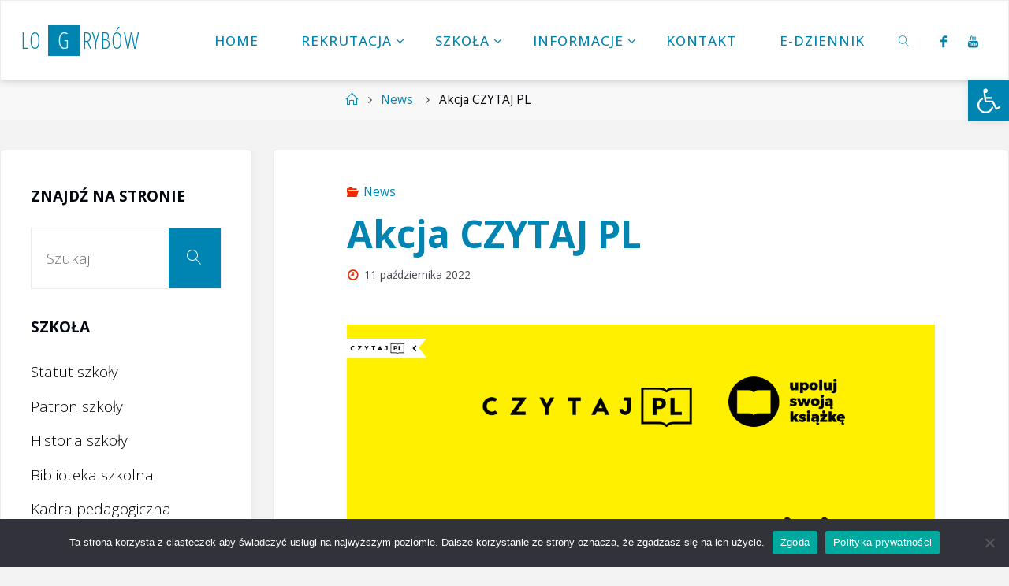

--- FILE ---
content_type: text/html; charset=UTF-8
request_url: https://logrybow.pl/2022/10/11/akcja-czytaj-pl/
body_size: 30902
content:
<!DOCTYPE html>
<html lang="pl-PL">
<head>
<meta name="viewport" content="width=device-width, user-scalable=yes, initial-scale=1.0">
<meta http-equiv="X-UA-Compatible" content="IE=edge" /><meta charset="UTF-8">
<link rel="profile" href="http://gmpg.org/xfn/11">
<title>Akcja CZYTAJ PL &#8211; LO Grybów</title>
<meta name='robots' content='max-image-preview:large' />
<link rel='dns-prefetch' href='//fonts.googleapis.com' />
<link rel="alternate" type="application/rss+xml" title="LO Grybów &raquo; Kanał z wpisami" href="https://logrybow.pl/feed/" />
<link rel="alternate" type="application/rss+xml" title="LO Grybów &raquo; Kanał z komentarzami" href="https://logrybow.pl/comments/feed/" />
<link rel="alternate" title="oEmbed (JSON)" type="application/json+oembed" href="https://logrybow.pl/wp-json/oembed/1.0/embed?url=https%3A%2F%2Flogrybow.pl%2F2022%2F10%2F11%2Fakcja-czytaj-pl%2F" />
<link rel="alternate" title="oEmbed (XML)" type="text/xml+oembed" href="https://logrybow.pl/wp-json/oembed/1.0/embed?url=https%3A%2F%2Flogrybow.pl%2F2022%2F10%2F11%2Fakcja-czytaj-pl%2F&#038;format=xml" />
<style id='wp-img-auto-sizes-contain-inline-css'>
img:is([sizes=auto i],[sizes^="auto," i]){contain-intrinsic-size:3000px 1500px}
/*# sourceURL=wp-img-auto-sizes-contain-inline-css */
</style>
<link rel='stylesheet' id='wpgs-styles1-css' href='https://logrybow.pl/wp/wp-content/plugins/gspeech/includes/css/gspeech.css?ver=3.19.2' media='all' />
<link rel='stylesheet' id='wpgs-styles2-css' href='https://logrybow.pl/wp/wp-content/plugins/gspeech/includes/css/the-tooltip.css?ver=3.19.2' media='all' />
<style id='wp-emoji-styles-inline-css'>

	img.wp-smiley, img.emoji {
		display: inline !important;
		border: none !important;
		box-shadow: none !important;
		height: 1em !important;
		width: 1em !important;
		margin: 0 0.07em !important;
		vertical-align: -0.1em !important;
		background: none !important;
		padding: 0 !important;
	}
/*# sourceURL=wp-emoji-styles-inline-css */
</style>
<style id='wp-block-library-inline-css'>
:root{--wp-block-synced-color:#7a00df;--wp-block-synced-color--rgb:122,0,223;--wp-bound-block-color:var(--wp-block-synced-color);--wp-editor-canvas-background:#ddd;--wp-admin-theme-color:#007cba;--wp-admin-theme-color--rgb:0,124,186;--wp-admin-theme-color-darker-10:#006ba1;--wp-admin-theme-color-darker-10--rgb:0,107,160.5;--wp-admin-theme-color-darker-20:#005a87;--wp-admin-theme-color-darker-20--rgb:0,90,135;--wp-admin-border-width-focus:2px}@media (min-resolution:192dpi){:root{--wp-admin-border-width-focus:1.5px}}.wp-element-button{cursor:pointer}:root .has-very-light-gray-background-color{background-color:#eee}:root .has-very-dark-gray-background-color{background-color:#313131}:root .has-very-light-gray-color{color:#eee}:root .has-very-dark-gray-color{color:#313131}:root .has-vivid-green-cyan-to-vivid-cyan-blue-gradient-background{background:linear-gradient(135deg,#00d084,#0693e3)}:root .has-purple-crush-gradient-background{background:linear-gradient(135deg,#34e2e4,#4721fb 50%,#ab1dfe)}:root .has-hazy-dawn-gradient-background{background:linear-gradient(135deg,#faaca8,#dad0ec)}:root .has-subdued-olive-gradient-background{background:linear-gradient(135deg,#fafae1,#67a671)}:root .has-atomic-cream-gradient-background{background:linear-gradient(135deg,#fdd79a,#004a59)}:root .has-nightshade-gradient-background{background:linear-gradient(135deg,#330968,#31cdcf)}:root .has-midnight-gradient-background{background:linear-gradient(135deg,#020381,#2874fc)}:root{--wp--preset--font-size--normal:16px;--wp--preset--font-size--huge:42px}.has-regular-font-size{font-size:1em}.has-larger-font-size{font-size:2.625em}.has-normal-font-size{font-size:var(--wp--preset--font-size--normal)}.has-huge-font-size{font-size:var(--wp--preset--font-size--huge)}.has-text-align-center{text-align:center}.has-text-align-left{text-align:left}.has-text-align-right{text-align:right}.has-fit-text{white-space:nowrap!important}#end-resizable-editor-section{display:none}.aligncenter{clear:both}.items-justified-left{justify-content:flex-start}.items-justified-center{justify-content:center}.items-justified-right{justify-content:flex-end}.items-justified-space-between{justify-content:space-between}.screen-reader-text{border:0;clip-path:inset(50%);height:1px;margin:-1px;overflow:hidden;padding:0;position:absolute;width:1px;word-wrap:normal!important}.screen-reader-text:focus{background-color:#ddd;clip-path:none;color:#444;display:block;font-size:1em;height:auto;left:5px;line-height:normal;padding:15px 23px 14px;text-decoration:none;top:5px;width:auto;z-index:100000}html :where(.has-border-color){border-style:solid}html :where([style*=border-top-color]){border-top-style:solid}html :where([style*=border-right-color]){border-right-style:solid}html :where([style*=border-bottom-color]){border-bottom-style:solid}html :where([style*=border-left-color]){border-left-style:solid}html :where([style*=border-width]){border-style:solid}html :where([style*=border-top-width]){border-top-style:solid}html :where([style*=border-right-width]){border-right-style:solid}html :where([style*=border-bottom-width]){border-bottom-style:solid}html :where([style*=border-left-width]){border-left-style:solid}html :where(img[class*=wp-image-]){height:auto;max-width:100%}:where(figure){margin:0 0 1em}html :where(.is-position-sticky){--wp-admin--admin-bar--position-offset:var(--wp-admin--admin-bar--height,0px)}@media screen and (max-width:600px){html :where(.is-position-sticky){--wp-admin--admin-bar--position-offset:0px}}

/*# sourceURL=wp-block-library-inline-css */
</style><style id='wp-block-categories-inline-css'>
.wp-block-categories{box-sizing:border-box}.wp-block-categories.alignleft{margin-right:2em}.wp-block-categories.alignright{margin-left:2em}.wp-block-categories.wp-block-categories-dropdown.aligncenter{text-align:center}.wp-block-categories .wp-block-categories__label{display:block;width:100%}
/*# sourceURL=https://logrybow.pl/wp/wp-includes/blocks/categories/style.min.css */
</style>
<style id='wp-block-image-inline-css'>
.wp-block-image>a,.wp-block-image>figure>a{display:inline-block}.wp-block-image img{box-sizing:border-box;height:auto;max-width:100%;vertical-align:bottom}@media not (prefers-reduced-motion){.wp-block-image img.hide{visibility:hidden}.wp-block-image img.show{animation:show-content-image .4s}}.wp-block-image[style*=border-radius] img,.wp-block-image[style*=border-radius]>a{border-radius:inherit}.wp-block-image.has-custom-border img{box-sizing:border-box}.wp-block-image.aligncenter{text-align:center}.wp-block-image.alignfull>a,.wp-block-image.alignwide>a{width:100%}.wp-block-image.alignfull img,.wp-block-image.alignwide img{height:auto;width:100%}.wp-block-image .aligncenter,.wp-block-image .alignleft,.wp-block-image .alignright,.wp-block-image.aligncenter,.wp-block-image.alignleft,.wp-block-image.alignright{display:table}.wp-block-image .aligncenter>figcaption,.wp-block-image .alignleft>figcaption,.wp-block-image .alignright>figcaption,.wp-block-image.aligncenter>figcaption,.wp-block-image.alignleft>figcaption,.wp-block-image.alignright>figcaption{caption-side:bottom;display:table-caption}.wp-block-image .alignleft{float:left;margin:.5em 1em .5em 0}.wp-block-image .alignright{float:right;margin:.5em 0 .5em 1em}.wp-block-image .aligncenter{margin-left:auto;margin-right:auto}.wp-block-image :where(figcaption){margin-bottom:1em;margin-top:.5em}.wp-block-image.is-style-circle-mask img{border-radius:9999px}@supports ((-webkit-mask-image:none) or (mask-image:none)) or (-webkit-mask-image:none){.wp-block-image.is-style-circle-mask img{border-radius:0;-webkit-mask-image:url('data:image/svg+xml;utf8,<svg viewBox="0 0 100 100" xmlns="http://www.w3.org/2000/svg"><circle cx="50" cy="50" r="50"/></svg>');mask-image:url('data:image/svg+xml;utf8,<svg viewBox="0 0 100 100" xmlns="http://www.w3.org/2000/svg"><circle cx="50" cy="50" r="50"/></svg>');mask-mode:alpha;-webkit-mask-position:center;mask-position:center;-webkit-mask-repeat:no-repeat;mask-repeat:no-repeat;-webkit-mask-size:contain;mask-size:contain}}:root :where(.wp-block-image.is-style-rounded img,.wp-block-image .is-style-rounded img){border-radius:9999px}.wp-block-image figure{margin:0}.wp-lightbox-container{display:flex;flex-direction:column;position:relative}.wp-lightbox-container img{cursor:zoom-in}.wp-lightbox-container img:hover+button{opacity:1}.wp-lightbox-container button{align-items:center;backdrop-filter:blur(16px) saturate(180%);background-color:#5a5a5a40;border:none;border-radius:4px;cursor:zoom-in;display:flex;height:20px;justify-content:center;opacity:0;padding:0;position:absolute;right:16px;text-align:center;top:16px;width:20px;z-index:100}@media not (prefers-reduced-motion){.wp-lightbox-container button{transition:opacity .2s ease}}.wp-lightbox-container button:focus-visible{outline:3px auto #5a5a5a40;outline:3px auto -webkit-focus-ring-color;outline-offset:3px}.wp-lightbox-container button:hover{cursor:pointer;opacity:1}.wp-lightbox-container button:focus{opacity:1}.wp-lightbox-container button:focus,.wp-lightbox-container button:hover,.wp-lightbox-container button:not(:hover):not(:active):not(.has-background){background-color:#5a5a5a40;border:none}.wp-lightbox-overlay{box-sizing:border-box;cursor:zoom-out;height:100vh;left:0;overflow:hidden;position:fixed;top:0;visibility:hidden;width:100%;z-index:100000}.wp-lightbox-overlay .close-button{align-items:center;cursor:pointer;display:flex;justify-content:center;min-height:40px;min-width:40px;padding:0;position:absolute;right:calc(env(safe-area-inset-right) + 16px);top:calc(env(safe-area-inset-top) + 16px);z-index:5000000}.wp-lightbox-overlay .close-button:focus,.wp-lightbox-overlay .close-button:hover,.wp-lightbox-overlay .close-button:not(:hover):not(:active):not(.has-background){background:none;border:none}.wp-lightbox-overlay .lightbox-image-container{height:var(--wp--lightbox-container-height);left:50%;overflow:hidden;position:absolute;top:50%;transform:translate(-50%,-50%);transform-origin:top left;width:var(--wp--lightbox-container-width);z-index:9999999999}.wp-lightbox-overlay .wp-block-image{align-items:center;box-sizing:border-box;display:flex;height:100%;justify-content:center;margin:0;position:relative;transform-origin:0 0;width:100%;z-index:3000000}.wp-lightbox-overlay .wp-block-image img{height:var(--wp--lightbox-image-height);min-height:var(--wp--lightbox-image-height);min-width:var(--wp--lightbox-image-width);width:var(--wp--lightbox-image-width)}.wp-lightbox-overlay .wp-block-image figcaption{display:none}.wp-lightbox-overlay button{background:none;border:none}.wp-lightbox-overlay .scrim{background-color:#fff;height:100%;opacity:.9;position:absolute;width:100%;z-index:2000000}.wp-lightbox-overlay.active{visibility:visible}@media not (prefers-reduced-motion){.wp-lightbox-overlay.active{animation:turn-on-visibility .25s both}.wp-lightbox-overlay.active img{animation:turn-on-visibility .35s both}.wp-lightbox-overlay.show-closing-animation:not(.active){animation:turn-off-visibility .35s both}.wp-lightbox-overlay.show-closing-animation:not(.active) img{animation:turn-off-visibility .25s both}.wp-lightbox-overlay.zoom.active{animation:none;opacity:1;visibility:visible}.wp-lightbox-overlay.zoom.active .lightbox-image-container{animation:lightbox-zoom-in .4s}.wp-lightbox-overlay.zoom.active .lightbox-image-container img{animation:none}.wp-lightbox-overlay.zoom.active .scrim{animation:turn-on-visibility .4s forwards}.wp-lightbox-overlay.zoom.show-closing-animation:not(.active){animation:none}.wp-lightbox-overlay.zoom.show-closing-animation:not(.active) .lightbox-image-container{animation:lightbox-zoom-out .4s}.wp-lightbox-overlay.zoom.show-closing-animation:not(.active) .lightbox-image-container img{animation:none}.wp-lightbox-overlay.zoom.show-closing-animation:not(.active) .scrim{animation:turn-off-visibility .4s forwards}}@keyframes show-content-image{0%{visibility:hidden}99%{visibility:hidden}to{visibility:visible}}@keyframes turn-on-visibility{0%{opacity:0}to{opacity:1}}@keyframes turn-off-visibility{0%{opacity:1;visibility:visible}99%{opacity:0;visibility:visible}to{opacity:0;visibility:hidden}}@keyframes lightbox-zoom-in{0%{transform:translate(calc((-100vw + var(--wp--lightbox-scrollbar-width))/2 + var(--wp--lightbox-initial-left-position)),calc(-50vh + var(--wp--lightbox-initial-top-position))) scale(var(--wp--lightbox-scale))}to{transform:translate(-50%,-50%) scale(1)}}@keyframes lightbox-zoom-out{0%{transform:translate(-50%,-50%) scale(1);visibility:visible}99%{visibility:visible}to{transform:translate(calc((-100vw + var(--wp--lightbox-scrollbar-width))/2 + var(--wp--lightbox-initial-left-position)),calc(-50vh + var(--wp--lightbox-initial-top-position))) scale(var(--wp--lightbox-scale));visibility:hidden}}
/*# sourceURL=https://logrybow.pl/wp/wp-includes/blocks/image/style.min.css */
</style>
<style id='wp-block-tag-cloud-inline-css'>
.wp-block-tag-cloud{box-sizing:border-box}.wp-block-tag-cloud.aligncenter{justify-content:center;text-align:center}.wp-block-tag-cloud a{display:inline-block;margin-right:5px}.wp-block-tag-cloud span{display:inline-block;margin-left:5px;text-decoration:none}:root :where(.wp-block-tag-cloud.is-style-outline){display:flex;flex-wrap:wrap;gap:1ch}:root :where(.wp-block-tag-cloud.is-style-outline a){border:1px solid;font-size:unset!important;margin-right:0;padding:1ch 2ch;text-decoration:none!important}
/*# sourceURL=https://logrybow.pl/wp/wp-includes/blocks/tag-cloud/style.min.css */
</style>
<style id='wp-block-group-inline-css'>
.wp-block-group{box-sizing:border-box}:where(.wp-block-group.wp-block-group-is-layout-constrained){position:relative}
/*# sourceURL=https://logrybow.pl/wp/wp-includes/blocks/group/style.min.css */
</style>
<style id='wp-block-paragraph-inline-css'>
.is-small-text{font-size:.875em}.is-regular-text{font-size:1em}.is-large-text{font-size:2.25em}.is-larger-text{font-size:3em}.has-drop-cap:not(:focus):first-letter{float:left;font-size:8.4em;font-style:normal;font-weight:100;line-height:.68;margin:.05em .1em 0 0;text-transform:uppercase}body.rtl .has-drop-cap:not(:focus):first-letter{float:none;margin-left:.1em}p.has-drop-cap.has-background{overflow:hidden}:root :where(p.has-background){padding:1.25em 2.375em}:where(p.has-text-color:not(.has-link-color)) a{color:inherit}p.has-text-align-left[style*="writing-mode:vertical-lr"],p.has-text-align-right[style*="writing-mode:vertical-rl"]{rotate:180deg}
/*# sourceURL=https://logrybow.pl/wp/wp-includes/blocks/paragraph/style.min.css */
</style>
<style id='wp-block-spacer-inline-css'>
.wp-block-spacer{clear:both}
/*# sourceURL=https://logrybow.pl/wp/wp-includes/blocks/spacer/style.min.css */
</style>
<style id='global-styles-inline-css'>
:root{--wp--preset--aspect-ratio--square: 1;--wp--preset--aspect-ratio--4-3: 4/3;--wp--preset--aspect-ratio--3-4: 3/4;--wp--preset--aspect-ratio--3-2: 3/2;--wp--preset--aspect-ratio--2-3: 2/3;--wp--preset--aspect-ratio--16-9: 16/9;--wp--preset--aspect-ratio--9-16: 9/16;--wp--preset--color--black: #000000;--wp--preset--color--cyan-bluish-gray: #abb8c3;--wp--preset--color--white: #ffffff;--wp--preset--color--pale-pink: #f78da7;--wp--preset--color--vivid-red: #cf2e2e;--wp--preset--color--luminous-vivid-orange: #ff6900;--wp--preset--color--luminous-vivid-amber: #fcb900;--wp--preset--color--light-green-cyan: #7bdcb5;--wp--preset--color--vivid-green-cyan: #00d084;--wp--preset--color--pale-cyan-blue: #8ed1fc;--wp--preset--color--vivid-cyan-blue: #0693e3;--wp--preset--color--vivid-purple: #9b51e0;--wp--preset--color--kb-palette-7: #ddf3f8;--wp--preset--gradient--vivid-cyan-blue-to-vivid-purple: linear-gradient(135deg,rgb(6,147,227) 0%,rgb(155,81,224) 100%);--wp--preset--gradient--light-green-cyan-to-vivid-green-cyan: linear-gradient(135deg,rgb(122,220,180) 0%,rgb(0,208,130) 100%);--wp--preset--gradient--luminous-vivid-amber-to-luminous-vivid-orange: linear-gradient(135deg,rgb(252,185,0) 0%,rgb(255,105,0) 100%);--wp--preset--gradient--luminous-vivid-orange-to-vivid-red: linear-gradient(135deg,rgb(255,105,0) 0%,rgb(207,46,46) 100%);--wp--preset--gradient--very-light-gray-to-cyan-bluish-gray: linear-gradient(135deg,rgb(238,238,238) 0%,rgb(169,184,195) 100%);--wp--preset--gradient--cool-to-warm-spectrum: linear-gradient(135deg,rgb(74,234,220) 0%,rgb(151,120,209) 20%,rgb(207,42,186) 40%,rgb(238,44,130) 60%,rgb(251,105,98) 80%,rgb(254,248,76) 100%);--wp--preset--gradient--blush-light-purple: linear-gradient(135deg,rgb(255,206,236) 0%,rgb(152,150,240) 100%);--wp--preset--gradient--blush-bordeaux: linear-gradient(135deg,rgb(254,205,165) 0%,rgb(254,45,45) 50%,rgb(107,0,62) 100%);--wp--preset--gradient--luminous-dusk: linear-gradient(135deg,rgb(255,203,112) 0%,rgb(199,81,192) 50%,rgb(65,88,208) 100%);--wp--preset--gradient--pale-ocean: linear-gradient(135deg,rgb(255,245,203) 0%,rgb(182,227,212) 50%,rgb(51,167,181) 100%);--wp--preset--gradient--electric-grass: linear-gradient(135deg,rgb(202,248,128) 0%,rgb(113,206,126) 100%);--wp--preset--gradient--midnight: linear-gradient(135deg,rgb(2,3,129) 0%,rgb(40,116,252) 100%);--wp--preset--font-size--small: 11px;--wp--preset--font-size--medium: 20px;--wp--preset--font-size--large: 30px;--wp--preset--font-size--x-large: 42px;--wp--preset--font-size--normal: 19px;--wp--preset--font-size--larger: 48px;--wp--preset--spacing--20: 0.44rem;--wp--preset--spacing--30: 0.67rem;--wp--preset--spacing--40: 1rem;--wp--preset--spacing--50: 1.5rem;--wp--preset--spacing--60: 2.25rem;--wp--preset--spacing--70: 3.38rem;--wp--preset--spacing--80: 5.06rem;--wp--preset--shadow--natural: 6px 6px 9px rgba(0, 0, 0, 0.2);--wp--preset--shadow--deep: 12px 12px 50px rgba(0, 0, 0, 0.4);--wp--preset--shadow--sharp: 6px 6px 0px rgba(0, 0, 0, 0.2);--wp--preset--shadow--outlined: 6px 6px 0px -3px rgb(255, 255, 255), 6px 6px rgb(0, 0, 0);--wp--preset--shadow--crisp: 6px 6px 0px rgb(0, 0, 0);}:where(.is-layout-flex){gap: 0.5em;}:where(.is-layout-grid){gap: 0.5em;}body .is-layout-flex{display: flex;}.is-layout-flex{flex-wrap: wrap;align-items: center;}.is-layout-flex > :is(*, div){margin: 0;}body .is-layout-grid{display: grid;}.is-layout-grid > :is(*, div){margin: 0;}:where(.wp-block-columns.is-layout-flex){gap: 2em;}:where(.wp-block-columns.is-layout-grid){gap: 2em;}:where(.wp-block-post-template.is-layout-flex){gap: 1.25em;}:where(.wp-block-post-template.is-layout-grid){gap: 1.25em;}.has-black-color{color: var(--wp--preset--color--black) !important;}.has-cyan-bluish-gray-color{color: var(--wp--preset--color--cyan-bluish-gray) !important;}.has-white-color{color: var(--wp--preset--color--white) !important;}.has-pale-pink-color{color: var(--wp--preset--color--pale-pink) !important;}.has-vivid-red-color{color: var(--wp--preset--color--vivid-red) !important;}.has-luminous-vivid-orange-color{color: var(--wp--preset--color--luminous-vivid-orange) !important;}.has-luminous-vivid-amber-color{color: var(--wp--preset--color--luminous-vivid-amber) !important;}.has-light-green-cyan-color{color: var(--wp--preset--color--light-green-cyan) !important;}.has-vivid-green-cyan-color{color: var(--wp--preset--color--vivid-green-cyan) !important;}.has-pale-cyan-blue-color{color: var(--wp--preset--color--pale-cyan-blue) !important;}.has-vivid-cyan-blue-color{color: var(--wp--preset--color--vivid-cyan-blue) !important;}.has-vivid-purple-color{color: var(--wp--preset--color--vivid-purple) !important;}.has-black-background-color{background-color: var(--wp--preset--color--black) !important;}.has-cyan-bluish-gray-background-color{background-color: var(--wp--preset--color--cyan-bluish-gray) !important;}.has-white-background-color{background-color: var(--wp--preset--color--white) !important;}.has-pale-pink-background-color{background-color: var(--wp--preset--color--pale-pink) !important;}.has-vivid-red-background-color{background-color: var(--wp--preset--color--vivid-red) !important;}.has-luminous-vivid-orange-background-color{background-color: var(--wp--preset--color--luminous-vivid-orange) !important;}.has-luminous-vivid-amber-background-color{background-color: var(--wp--preset--color--luminous-vivid-amber) !important;}.has-light-green-cyan-background-color{background-color: var(--wp--preset--color--light-green-cyan) !important;}.has-vivid-green-cyan-background-color{background-color: var(--wp--preset--color--vivid-green-cyan) !important;}.has-pale-cyan-blue-background-color{background-color: var(--wp--preset--color--pale-cyan-blue) !important;}.has-vivid-cyan-blue-background-color{background-color: var(--wp--preset--color--vivid-cyan-blue) !important;}.has-vivid-purple-background-color{background-color: var(--wp--preset--color--vivid-purple) !important;}.has-black-border-color{border-color: var(--wp--preset--color--black) !important;}.has-cyan-bluish-gray-border-color{border-color: var(--wp--preset--color--cyan-bluish-gray) !important;}.has-white-border-color{border-color: var(--wp--preset--color--white) !important;}.has-pale-pink-border-color{border-color: var(--wp--preset--color--pale-pink) !important;}.has-vivid-red-border-color{border-color: var(--wp--preset--color--vivid-red) !important;}.has-luminous-vivid-orange-border-color{border-color: var(--wp--preset--color--luminous-vivid-orange) !important;}.has-luminous-vivid-amber-border-color{border-color: var(--wp--preset--color--luminous-vivid-amber) !important;}.has-light-green-cyan-border-color{border-color: var(--wp--preset--color--light-green-cyan) !important;}.has-vivid-green-cyan-border-color{border-color: var(--wp--preset--color--vivid-green-cyan) !important;}.has-pale-cyan-blue-border-color{border-color: var(--wp--preset--color--pale-cyan-blue) !important;}.has-vivid-cyan-blue-border-color{border-color: var(--wp--preset--color--vivid-cyan-blue) !important;}.has-vivid-purple-border-color{border-color: var(--wp--preset--color--vivid-purple) !important;}.has-vivid-cyan-blue-to-vivid-purple-gradient-background{background: var(--wp--preset--gradient--vivid-cyan-blue-to-vivid-purple) !important;}.has-light-green-cyan-to-vivid-green-cyan-gradient-background{background: var(--wp--preset--gradient--light-green-cyan-to-vivid-green-cyan) !important;}.has-luminous-vivid-amber-to-luminous-vivid-orange-gradient-background{background: var(--wp--preset--gradient--luminous-vivid-amber-to-luminous-vivid-orange) !important;}.has-luminous-vivid-orange-to-vivid-red-gradient-background{background: var(--wp--preset--gradient--luminous-vivid-orange-to-vivid-red) !important;}.has-very-light-gray-to-cyan-bluish-gray-gradient-background{background: var(--wp--preset--gradient--very-light-gray-to-cyan-bluish-gray) !important;}.has-cool-to-warm-spectrum-gradient-background{background: var(--wp--preset--gradient--cool-to-warm-spectrum) !important;}.has-blush-light-purple-gradient-background{background: var(--wp--preset--gradient--blush-light-purple) !important;}.has-blush-bordeaux-gradient-background{background: var(--wp--preset--gradient--blush-bordeaux) !important;}.has-luminous-dusk-gradient-background{background: var(--wp--preset--gradient--luminous-dusk) !important;}.has-pale-ocean-gradient-background{background: var(--wp--preset--gradient--pale-ocean) !important;}.has-electric-grass-gradient-background{background: var(--wp--preset--gradient--electric-grass) !important;}.has-midnight-gradient-background{background: var(--wp--preset--gradient--midnight) !important;}.has-small-font-size{font-size: var(--wp--preset--font-size--small) !important;}.has-medium-font-size{font-size: var(--wp--preset--font-size--medium) !important;}.has-large-font-size{font-size: var(--wp--preset--font-size--large) !important;}.has-x-large-font-size{font-size: var(--wp--preset--font-size--x-large) !important;}
/*# sourceURL=global-styles-inline-css */
</style>
<style id='core-block-supports-inline-css'>
.wp-container-core-group-is-layout-8cf370e7{flex-direction:column;align-items:flex-start;}
/*# sourceURL=core-block-supports-inline-css */
</style>

<style id='classic-theme-styles-inline-css'>
/*! This file is auto-generated */
.wp-block-button__link{color:#fff;background-color:#32373c;border-radius:9999px;box-shadow:none;text-decoration:none;padding:calc(.667em + 2px) calc(1.333em + 2px);font-size:1.125em}.wp-block-file__button{background:#32373c;color:#fff;text-decoration:none}
/*# sourceURL=/wp-includes/css/classic-themes.min.css */
</style>
<link rel='stylesheet' id='cookie-notice-front-css' href='https://logrybow.pl/wp/wp-content/plugins/cookie-notice/css/front.min.css?ver=2.5.11' media='all' />
<link rel='stylesheet' id='pojo-a11y-css' href='https://logrybow.pl/wp/wp-content/plugins/pojo-accessibility/modules/legacy/assets/css/style.min.css?ver=1.0.0' media='all' />
<link rel='stylesheet' id='fluida-themefonts-css' href='https://logrybow.pl/wp/wp-content/themes/fluida/resources/fonts/fontfaces.css?ver=1.8.8.1' media='all' />
<link rel='stylesheet' id='fluida-googlefonts-css' href='//fonts.googleapis.com/css?family=Lora%3A%7COpen+Sans+Condensed%3A300%7COpen+Sans%3A%7CLora%3A100%2C200%2C300%2C400%2C500%2C600%2C700%2C800%2C900%7COpen+Sans%3A500%7COpen+Sans%3A700%7COpen+Sans%3A600%7COpen+Sans%3A300%7COpen+Sans%3A400&#038;ver=1.8.8.1' media='all' />
<link rel='stylesheet' id='fluida-main-css' href='https://logrybow.pl/wp/wp-content/themes/fluida/style.css?ver=1.8.8.1' media='all' />
<style id='fluida-main-inline-css'>
 #site-header-main-inside, #container, #colophon-inside, #footer-inside, #breadcrumbs-container-inside, #wp-custom-header { margin: 0 auto; max-width: 1920px; } #site-header-main { left: 0; right: 0; } #primary { width: 320px; } #secondary { width: 320px; } #container.one-column { } #container.two-columns-right #secondary { float: right; } #container.two-columns-right .main, .two-columns-right #breadcrumbs { width: calc( 98% - 320px ); float: left; } #container.two-columns-left #primary { float: left; } #container.two-columns-left .main, .two-columns-left #breadcrumbs { width: calc( 98% - 320px ); float: right; } #container.three-columns-right #primary, #container.three-columns-left #primary, #container.three-columns-sided #primary { float: left; } #container.three-columns-right #secondary, #container.three-columns-left #secondary, #container.three-columns-sided #secondary { float: left; } #container.three-columns-right #primary, #container.three-columns-left #secondary { margin-left: 2%; margin-right: 2%; } #container.three-columns-right .main, .three-columns-right #breadcrumbs { width: calc( 96% - 640px ); float: left; } #container.three-columns-left .main, .three-columns-left #breadcrumbs { width: calc( 96% - 640px ); float: right; } #container.three-columns-sided #secondary { float: right; } #container.three-columns-sided .main, .three-columns-sided #breadcrumbs { width: calc( 96% - 640px ); float: right; margin: 0 calc( 2% + 320px ) 0 -1920px; } html { font-family: 'Lora'; font-size: 19px; font-weight: 400; line-height: 1.8; } #site-title { font-family: Open Sans Condensed; font-size: 150%; font-weight: 300; } #access ul li a { font-family: Open Sans; font-size: 90%; font-weight: 500; } #access i.search-icon { ; } .widget-title { font-family: Open Sans; font-size: 100%; font-weight: 700; } .widget-container { font-family: Open Sans; font-size: 100%; font-weight: 600; } .entry-title, #reply-title, .woocommerce .main .page-title, .woocommerce .main .entry-title { font-family: Open Sans; font-size: 250%; font-weight: 300; } .content-masonry .entry-title { font-size: 187.5%; } h1 { font-size: 2.33em; } h2 { font-size: 2.06em; } h3 { font-size: 1.79em; } h4 { font-size: 1.52em; } h5 { font-size: 1.25em; } h6 { font-size: 0.98em; } h1, h2, h3, h4, h5, h6 { font-family: Open Sans; font-weight: 400; } .lp-staticslider .staticslider-caption-title, .seriousslider.seriousslider-theme .seriousslider-caption-title { font-family: Open Sans; } body { color: #01050d; background-color: #F3F3F3; } #site-header-main, #site-header-main-inside, #access ul li a, #access ul ul, #access::after { background-color: #ffffff; } #access .menu-main-search .searchform { border-color: #0085b2; background-color: #0085b2; } .menu-search-animated .searchform input[type="search"], .menu-search-animated .searchform input[type="search"]:focus { color: #ffffff; } #header a { color: #0085b2; } #access > div > ul > li, #access > div > ul > li > a { color: #0085b2; } #access ul.sub-menu li a, #access ul.children li a { color: #555; } #access ul.sub-menu li:hover > a, #access ul.children li:hover > a { background-color: rgba(85,85,85,0.1); } #access > div > ul > li:hover > a { color: #ffffff; } #access ul > li.current_page_item > a, #access ul > li.current-menu-item > a, #access ul > li.current_page_ancestor > a, #access ul > li.current-menu-ancestor > a, #access .sub-menu, #access .children { border-top-color: #0085b2; } #access ul ul ul { border-left-color: rgba(85,85,85,0.5); } #access > div > ul > li:hover > a { background-color: #0085b2; } #access ul.children > li.current_page_item > a, #access ul.sub-menu > li.current-menu-item > a, #access ul.children > li.current_page_ancestor > a, #access ul.sub-menu > li.current-menu-ancestor > a { border-color: #555; } .searchform .searchsubmit, .searchform:hover input[type="search"], .searchform input[type="search"]:focus { color: #fff; background-color: transparent; } .searchform::after, .searchform input[type="search"]:focus, .searchform .searchsubmit:hover { background-color: #0085b2; } article.hentry, #primary, .searchform, .main > div:not(#content-masonry), .main > header, .main > nav#nav-below, .pagination span, .pagination a, #nav-old-below .nav-previous, #nav-old-below .nav-next { background-color: #fff; } #breadcrumbs-container { background-color: #f8f8f8;} #secondary { ; } #colophon, #footer { background-color: #222226; color: #aaaaaa; } span.entry-format { color: #0085b2; } .format-aside { border-top-color: #F3F3F3; } article.hentry .post-thumbnail-container { background-color: rgba(1,5,13,0.15); } .entry-content blockquote::before, .entry-content blockquote::after { color: rgba(1,5,13,0.1); } .entry-content h1, .entry-content h2, .entry-content h3, .entry-content h4, .lp-text-content h1, .lp-text-content h2, .lp-text-content h3, .lp-text-content h4 { color: #330000; } a { color: #0085b2; } a:hover, .entry-meta span a:hover, .comments-link a:hover { color: #f42b00; } #footer a, .page-title strong { color: #0085b2; } #footer a:hover, #site-title a:hover span { color: #f42b00; } #access > div > ul > li.menu-search-animated:hover i { color: #ffffff; } .continue-reading-link { color: #fff; background-color: #f42b00} .continue-reading-link:before { background-color: #0085b2} .continue-reading-link:hover { color: #fff; } header.pad-container { border-top-color: #0085b2; } article.sticky:after { background-color: rgba(0,133,178,1); } .socials a:before { color: #0085b2; } .socials a:hover:before { color: #f42b00; } .fluida-normalizedtags #content .tagcloud a { color: #fff; background-color: #0085b2; } .fluida-normalizedtags #content .tagcloud a:hover { background-color: #f42b00; } #toTop .icon-back2top:before { color: #0085b2; } #toTop:hover .icon-back2top:before { color: #f42b00; } .entry-meta .icon-metas:before { color: #f42b00; } .page-link a:hover { border-top-color: #f42b00; } #site-title span a span:nth-child(4) { background-color: #0085b2; color: #ffffff; width: 1.4em; margin-right: .1em; text-align: center; line-height: 1.4; font-weight: 300; } #site-title span a:hover span:nth-child(4) { background-color: #f42b00; } .fluida-caption-one .main .wp-caption .wp-caption-text { border-bottom-color: #eeeeee; } .fluida-caption-two .main .wp-caption .wp-caption-text { background-color: #f5f5f5; } .fluida-image-one .entry-content img[class*="align"], .fluida-image-one .entry-summary img[class*="align"], .fluida-image-two .entry-content img[class*='align'], .fluida-image-two .entry-summary img[class*='align'] { border-color: #eeeeee; } .fluida-image-five .entry-content img[class*='align'], .fluida-image-five .entry-summary img[class*='align'] { border-color: #0085b2; } /* diffs */ span.edit-link a.post-edit-link, span.edit-link a.post-edit-link:hover, span.edit-link .icon-edit:before { color: #464a52; } .searchform { border-color: #ebebeb; } .entry-meta span, .entry-utility span, .entry-meta time, .comment-meta a, #breadcrumbs-nav .icon-angle-right::before, .footermenu ul li span.sep { color: #464a52; } #footer { border-top-color: #36363a; } #colophon .widget-container:after { background-color: #36363a; } #commentform { max-width:530px;} code, .reply a:after, #nav-below .nav-previous a:before, #nav-below .nav-next a:before, .reply a:after { background-color: #eeeeee; } pre, .entry-meta .author, nav.sidebarmenu, .page-link > span, article .author-info, .comment-author, .commentlist .comment-body, .commentlist .pingback, nav.sidebarmenu li a { border-color: #eeeeee; } select, input[type], textarea { color: #01050d; } button, input[type="button"], input[type="submit"], input[type="reset"] { background-color: #0085b2; color: #fff; } button:hover, input[type="button"]:hover, input[type="submit"]:hover, input[type="reset"]:hover { background-color: #f42b00; } select, input[type], textarea { border-color: #e9e9e9; } input[type]:hover, textarea:hover, select:hover, input[type]:focus, textarea:focus, select:focus { border-color: #cdcdcd; } hr { background-color: #e9e9e9; } #toTop { background-color: rgba(250,250,250,0.8) } /* gutenberg */ .wp-block-image.alignwide { margin-left: -15%; margin-right: -15%; } .wp-block-image.alignwide img { width: 130%; max-width: 130%; } .has-accent-1-color, .has-accent-1-color:hover { color: #0085b2; } .has-accent-2-color, .has-accent-2-color:hover { color: #f42b00; } .has-headings-color, .has-headings-color:hover { color: #330000; } .has-sitetext-color, .has-sitetext-color:hover { color: #01050d; } .has-sitebg-color, .has-sitebg-color:hover { color: #fff; } .has-accent-1-background-color { background-color: #0085b2; } .has-accent-2-background-color { background-color: #f42b00; } .has-headings-background-color { background-color: #330000; } .has-sitetext-background-color { background-color: #01050d; } .has-sitebg-background-color { background-color: #fff; } .has-small-font-size { font-size: 11px; } .has-regular-font-size { font-size: 19px; } .has-large-font-size { font-size: 30px; } .has-larger-font-size { font-size: 48px; } .has-huge-font-size { font-size: 48px; } /* woocommerce */ .woocommerce-page #respond input#submit.alt, .woocommerce a.button.alt, .woocommerce-page button.button.alt, .woocommerce input.button.alt, .woocommerce #respond input#submit, .woocommerce a.button, .woocommerce button.button, .woocommerce input.button { background-color: #0085b2; color: #fff; line-height: 1.8; } .woocommerce #respond input#submit:hover, .woocommerce a.button:hover, .woocommerce button.button:hover, .woocommerce input.button:hover { background-color: #22a7d4; color: #fff;} .woocommerce-page #respond input#submit.alt, .woocommerce a.button.alt, .woocommerce-page button.button.alt, .woocommerce input.button.alt { background-color: #f42b00; color: #fff; line-height: 1.8; } .woocommerce-page #respond input#submit.alt:hover, .woocommerce a.button.alt:hover, .woocommerce-page button.button.alt:hover, .woocommerce input.button.alt:hover { background-color: #ff4d22; color: #fff;} .woocommerce div.product .woocommerce-tabs ul.tabs li.active { border-bottom-color: #fff; } .woocommerce #respond input#submit.alt.disabled, .woocommerce #respond input#submit.alt.disabled:hover, .woocommerce #respond input#submit.alt:disabled, .woocommerce #respond input#submit.alt:disabled:hover, .woocommerce #respond input#submit.alt[disabled]:disabled, .woocommerce #respond input#submit.alt[disabled]:disabled:hover, .woocommerce a.button.alt.disabled, .woocommerce a.button.alt.disabled:hover, .woocommerce a.button.alt:disabled, .woocommerce a.button.alt:disabled:hover, .woocommerce a.button.alt[disabled]:disabled, .woocommerce a.button.alt[disabled]:disabled:hover, .woocommerce button.button.alt.disabled, .woocommerce button.button.alt.disabled:hover, .woocommerce button.button.alt:disabled, .woocommerce button.button.alt:disabled:hover, .woocommerce button.button.alt[disabled]:disabled, .woocommerce button.button.alt[disabled]:disabled:hover, .woocommerce input.button.alt.disabled, .woocommerce input.button.alt.disabled:hover, .woocommerce input.button.alt:disabled, .woocommerce input.button.alt:disabled:hover, .woocommerce input.button.alt[disabled]:disabled, .woocommerce input.button.alt[disabled]:disabled:hover { background-color: #f42b00; } .woocommerce ul.products li.product .price, .woocommerce div.product p.price, .woocommerce div.product span.price { color: #000000 } #add_payment_method #payment, .woocommerce-cart #payment, .woocommerce-checkout #payment { background: #f5f5f5; } /* mobile menu */ nav#mobile-menu { background-color: #ffffff; color: #0085b2;} #mobile-menu .menu-main-search input[type="search"] { color: #0085b2; } .main .entry-content, .main .entry-summary { text-align: inherit; } .main p, .main ul, .main ol, .main dd, .main pre, .main hr { margin-bottom: 1em; } .main .entry-content p { text-indent: 0em; } .main a.post-featured-image { background-position: center center; } #content { margin-top: 20px; } #content { padding-left: 0px; padding-right: 0px; } #header-widget-area { width: 33%; right: 10px; } .fluida-stripped-table .main thead th, .fluida-bordered-table .main thead th, .fluida-stripped-table .main td, .fluida-stripped-table .main th, .fluida-bordered-table .main th, .fluida-bordered-table .main td { border-color: #e9e9e9; } .fluida-clean-table .main th, .fluida-stripped-table .main tr:nth-child(even) td, .fluida-stripped-table .main tr:nth-child(even) th { background-color: #f6f6f6; } .fluida-cropped-featured .main .post-thumbnail-container { height: 250px; } .fluida-responsive-featured .main .post-thumbnail-container { max-height: 250px; height: auto; } #secondary { border: 0; box-shadow: none; } #primary + #secondary { padding-left: 1em; } article.hentry .article-inner, #breadcrumbs-nav, body.woocommerce.woocommerce-page #breadcrumbs-nav, #content-masonry article.hentry .article-inner, .pad-container { padding-left: 10%; padding-right: 10%; } .fluida-magazine-two.archive #breadcrumbs-nav, .fluida-magazine-two.archive .pad-container, .fluida-magazine-two.search #breadcrumbs-nav, .fluida-magazine-two.search .pad-container, .fluida-magazine-two.page-template-template-page-with-intro #breadcrumbs-nav, .fluida-magazine-two.page-template-template-page-with-intro .pad-container { padding-left: 5%; padding-right: 5%; } .fluida-magazine-three.archive #breadcrumbs-nav, .fluida-magazine-three.archive .pad-container, .fluida-magazine-three.search #breadcrumbs-nav, .fluida-magazine-three.search .pad-container, .fluida-magazine-three.page-template-template-page-with-intro #breadcrumbs-nav, .fluida-magazine-three.page-template-template-page-with-intro .pad-container { padding-left: 3.3333333333333%; padding-right: 3.3333333333333%; } #site-header-main { height:100px; } #sheader, .identity, #nav-toggle { height:100px; line-height:100px; } #access div > ul > li > a { line-height:98px; } #access .menu-main-search > a, #branding { height:100px; } .fluida-responsive-headerimage #masthead #header-image-main-inside { max-height: 440px; } .fluida-cropped-headerimage #masthead div.header-image { height: 440px; } #masthead #site-header-main { position: fixed; top: 0; box-shadow: 0 0 3px rgba(0,0,0,0.2); } #header-image-main { margin-top: 100px; } .fluida-landing-page .lp-blocks-inside, .fluida-landing-page .lp-boxes-inside, .fluida-landing-page .lp-text-inside, .fluida-landing-page .lp-posts-inside, .fluida-landing-page .lp-section-header { max-width: 1600px; } .seriousslider-theme .seriousslider-caption-buttons a:nth-child(2n+1), a.staticslider-button:nth-child(2n+1) { color: #01050d; border-color: #fff; background-color: #fff; } .seriousslider-theme .seriousslider-caption-buttons a:nth-child(2n+1):hover, a.staticslider-button:nth-child(2n+1):hover { color: #fff; } .seriousslider-theme .seriousslider-caption-buttons a:nth-child(2n), a.staticslider-button:nth-child(2n) { border-color: #fff; color: #fff; } .seriousslider-theme .seriousslider-caption-buttons a:nth-child(2n):hover, .staticslider-button:nth-child(2n):hover { color: #01050d; background-color: #fff; } .lp-blocks { background-color: #ffffff; } .lp-block > i::before { color: #0085b2; } .lp-block:hover i::before { color: #f42b00; } .lp-block i:after { background-color: #0085b2; } .lp-block:hover i:after { background-color: #f42b00; } .lp-block-text, .lp-boxes-static .lp-box-text, .lp-section-desc { color: #3d4149; } .lp-text { background-color: #FFF; } .lp-boxes-1 .lp-box .lp-box-image { height: 250px; } .lp-boxes-1.lp-boxes-animated .lp-box:hover .lp-box-text { max-height: 150px; } .lp-boxes-2 .lp-box .lp-box-image { height: 600px; } .lp-boxes-2.lp-boxes-animated .lp-box:hover .lp-box-text { max-height: 500px; } .lp-box-readmore { color: #0085b2; } .lp-boxes { background-color: #e8f0f4; } .lp-boxes .lp-box-overlay { background-color: rgba(0,133,178, 0.9); } .lpbox-rnd1 { background-color: #c8c8c8; } .lpbox-rnd2 { background-color: #c3c3c3; } .lpbox-rnd3 { background-color: #bebebe; } .lpbox-rnd4 { background-color: #b9b9b9; } .lpbox-rnd5 { background-color: #b4b4b4; } .lpbox-rnd6 { background-color: #afafaf; } .lpbox-rnd7 { background-color: #aaaaaa; } .lpbox-rnd8 { background-color: #a5a5a5; } 
/*# sourceURL=fluida-main-inline-css */
</style>
<link rel='stylesheet' id='slb_core-css' href='https://logrybow.pl/wp/wp-content/plugins/simple-lightbox/client/css/app.css?ver=2.9.4' media='all' />
<link rel='stylesheet' id='cryout-serious-slider-style-css' href='https://logrybow.pl/wp/wp-content/plugins/cryout-serious-slider/resources/style.css?ver=1.2.7' media='all' />
<style id='kadence-blocks-global-variables-inline-css'>
:root {--global-kb-font-size-sm:clamp(0.8rem, 0.73rem + 0.217vw, 0.9rem);--global-kb-font-size-md:clamp(1.1rem, 0.995rem + 0.326vw, 1.25rem);--global-kb-font-size-lg:clamp(1.75rem, 1.576rem + 0.543vw, 2rem);--global-kb-font-size-xl:clamp(2.25rem, 1.728rem + 1.63vw, 3rem);--global-kb-font-size-xxl:clamp(2.5rem, 1.456rem + 3.26vw, 4rem);--global-kb-font-size-xxxl:clamp(2.75rem, 0.489rem + 7.065vw, 6rem);}:root {--global-palette1: #3182CE;--global-palette2: #2B6CB0;--global-palette3: #1A202C;--global-palette4: #2D3748;--global-palette5: #4A5568;--global-palette6: #718096;--global-palette7: #EDF2F7;--global-palette8: #F7FAFC;--global-palette9: #ffffff;}
/*# sourceURL=kadence-blocks-global-variables-inline-css */
</style>
<style id="kadence_blocks_palette_css">:root .has-kb-palette-7-color{color:#ddf3f8}:root .has-kb-palette-7-background-color{background-color:#ddf3f8}</style><script src="https://logrybow.pl/wp/wp-includes/js/jquery/jquery.min.js?ver=3.7.1" id="jquery-core-js"></script>
<script src="https://logrybow.pl/wp/wp-includes/js/jquery/jquery-migrate.min.js?ver=3.4.1" id="jquery-migrate-js"></script>
<script src="https://logrybow.pl/wp/wp-content/plugins/gspeech/includes/js/color.js?ver=3.19.2" id="wpgs-script1-js"></script>
<script src="https://logrybow.pl/wp/wp-content/plugins/gspeech/includes/js/jQueryRotate.2.1.js?ver=3.19.2" id="wpgs-script2-js"></script>
<script src="https://logrybow.pl/wp/wp-content/plugins/gspeech/includes/js/easing.js?ver=3.19.2" id="wpgs-script3-js"></script>
<script src="https://logrybow.pl/wp/wp-content/plugins/gspeech/includes/js/mediaelement-and-player.min.js?ver=3.19.2" id="wpgs-script4-js"></script>
<script id="cookie-notice-front-js-before">
var cnArgs = {"ajaxUrl":"https:\/\/logrybow.pl\/wp\/wp-admin\/admin-ajax.php","nonce":"40537d57aa","hideEffect":"fade","position":"bottom","onScroll":true,"onScrollOffset":100,"onClick":true,"cookieName":"cookie_notice_accepted","cookieTime":2592000,"cookieTimeRejected":2592000,"globalCookie":false,"redirection":false,"cache":false,"revokeCookies":false,"revokeCookiesOpt":"automatic"};

//# sourceURL=cookie-notice-front-js-before
</script>
<script src="https://logrybow.pl/wp/wp-content/plugins/cookie-notice/js/front.min.js?ver=2.5.11" id="cookie-notice-front-js"></script>
<script src="https://logrybow.pl/wp/wp-content/plugins/cryout-serious-slider/resources/jquery.mobile.custom.min.js?ver=1.2.7" id="cryout-serious-slider-jquerymobile-js"></script>
<script src="https://logrybow.pl/wp/wp-content/plugins/cryout-serious-slider/resources/slider.js?ver=1.2.7" id="cryout-serious-slider-script-js"></script>
<link rel="https://api.w.org/" href="https://logrybow.pl/wp-json/" /><link rel="alternate" title="JSON" type="application/json" href="https://logrybow.pl/wp-json/wp/v2/posts/9054" /><link rel="EditURI" type="application/rsd+xml" title="RSD" href="https://logrybow.pl/wp/xmlrpc.php?rsd" />
<meta name="generator" content="WordPress 6.9" />
<link rel="canonical" href="https://logrybow.pl/2022/10/11/akcja-czytaj-pl/" />
<link rel='shortlink' href='https://logrybow.pl/?p=9054' />
<style type="text/css">
#pojo-a11y-toolbar .pojo-a11y-toolbar-toggle a{ background-color: #0085b2;	color: #ffffff;}
#pojo-a11y-toolbar .pojo-a11y-toolbar-overlay, #pojo-a11y-toolbar .pojo-a11y-toolbar-overlay ul.pojo-a11y-toolbar-items.pojo-a11y-links{ border-color: #0085b2;}
body.pojo-a11y-focusable a:focus{ outline-style: solid !important;	outline-width: 1px !important;	outline-color: #FF0000 !important;}
#pojo-a11y-toolbar{ top: 102px !important;}
#pojo-a11y-toolbar .pojo-a11y-toolbar-overlay{ background-color: #ffffff;}
#pojo-a11y-toolbar .pojo-a11y-toolbar-overlay ul.pojo-a11y-toolbar-items li.pojo-a11y-toolbar-item a, #pojo-a11y-toolbar .pojo-a11y-toolbar-overlay p.pojo-a11y-toolbar-title{ color: #333333;}
#pojo-a11y-toolbar .pojo-a11y-toolbar-overlay ul.pojo-a11y-toolbar-items li.pojo-a11y-toolbar-item a.active{ background-color: #4054b2;	color: #ffffff;}
@media (max-width: 767px) { #pojo-a11y-toolbar { top: 102px !important; } }</style><link rel="icon" href="https://logrybow.pl/wp/wp-content/uploads/2021/11/LO-GRYBÓW_logo_OST-150x150.png" sizes="32x32" />
<link rel="icon" href="https://logrybow.pl/wp/wp-content/uploads/2021/11/LO-GRYBÓW_logo_OST.png" sizes="192x192" />
<link rel="apple-touch-icon" href="https://logrybow.pl/wp/wp-content/uploads/2021/11/LO-GRYBÓW_logo_OST.png" />
<meta name="msapplication-TileImage" content="https://logrybow.pl/wp/wp-content/uploads/2021/11/LO-GRYBÓW_logo_OST.png" />
		<style id="wp-custom-css">
			#masthead #site-header-main {
    box-shadow: 0 0 12px rgb(0 0 0 / 30%) !important;
}
hr {
    width: 10%;
    border: solid 10px #ffcf3d;
    margin-top: 18px;
			margin-bottom:1.5em !important;
}
dl {
display: flex;
flex-wrap: wrap;
width:100%;
max-width: 670px;
font-family:'Open Sans';
}
dl > * {
padding-top: 0.1em;
}
dt {
width:30%;
font-weight: bold;
text-align:right;
        }
dd {
width:60%;
padding-left:1em;
margin-left: 0px;
}
dd + dd {
width: 100%;
padding-left: calc(30% + 1em);
}
dt + dt {
padding-right: 60%;
}
dt + dt + dd {
margin-top: -1.625em;
padding-left: calc(30% + 1em);
}
ul.tabs {
	list-style-type:none; 
	padding:0; 
	clear:both; 
	padding-bottom:10px; 
	border-radius: 8px;
	overflow:hidden;
}    
ul.tabs li
{
	height: 50px; 
	float: left; 
	padding-top: 5px;
	text-align: center;
	line-height: 40px;
	background-color: #FFE5A3;
	border-radius: 8px;
	position:relative;
	margin: 0 1% 1% 0;
	cursor: pointer;
	color: #30302F;
	width: 32%;
	}
ul.tabs li a
{
	font-size: 16px;
	text-decoration: none;
	color: #30302F;
	outline: none;
}          
ul.tabs li:hover
{
	background-color: #FFD464;
}   
ul.tabs li.active
{
	background-color: #FFD464;
	color: #30302F;
	cursor: default;
}
ul.tabs li.active a
{
	color: #30302F;
	cursor: default;
}
.tab
{
	display: block;
	clear: both;
}
.customers {
  border-collapse: collapse;
  width: 100%; 
	font-family: 'Open Sans';
  font-size: 0.9em;
}
.customers td, .customers th {
  border: 1px solid #ddd;
  padding: 8px;
  vertical-align: middle;
}
.customers tr:nth-child(even){
	background-color: #F9F9F9;
}
.customers tr:hover {
	background-color: #f5f5f5;
}
.customers th {
  padding-top: 12px;
  padding-bottom: 12px;
  text-align: center;
  background-color: #daf1fc75; 
	font-weight: normal
}
.customers td {
  text-align:left; 
}
.customers td > a:hover {color: #e32616;
  text-decoration:none
}
.customers thead {
    border-bottom: none;
}
.customers2 td
 {
    text-align: center;
}
#content{
	margin-top:0
}
ol li {
	margin-bottom:1 em;
}
ol li ul li{
	margin-bottom:0;
}
#lp-text-two{
	background-color:#daf1fc
}
.well {
    min-height: 20px;
    padding: 1em;
    margin-bottom: 20px;
    background-color: #f5f5f5;
    border-radius: 2px;
}
.well-lg {
    padding: 1.25em;
    font-size: 1.1em;
}
.pad-container {
    border-top-color:#0085b2;
}
.gold {
color: #ffffff;
font-family: 'Open Sans';
padding:10px 20px;
}
.lp-boxes-static .lp-box-content {
	background-color: #ffffff;
}
.lp-boxes-static .lp-box-title {
font-size: 1.2em;
}
select, input[type], textarea {
    color: #0085b2;
}	
.wp-block-file .wp-block-file__button {
    background: #0085b2;
}
.su-tabs {
background: #fff !important;
}
.su-tabs-pane {
   padding: 15px 0 !important;
	 font-size: 19px !important;
	border-top: 2px solid #0085b2;
}
.su-tabs-nav span {
font-size: 16px !important;
font-family:'Open Sans';	
text-decoration: underline;
line-height: 2em !important;
background-color: #f3f3f3;
	margin-bottom: 3px;
}
.su-tabs-nav span:hover {
	background-color: #cccccc !important;
}
.su-tabs-nav span.su-tabs-current {
background: #0085b2 !important;
text-decoration: none;
color: #ffffff !important;
}
.su-tabs-nav span.su-tabs-current:hover {
opacity:.85;
}
.su-spoiler-style-fancy {
border-radius: 0 !important;
border: none !important;
}
.su-spoiler-style-fancy>.su-spoiler-title {
  font-size: 1em !important;
	border-radius: 0 !important;
	border-bottom: 2px solid #0085b2 !important;
}
div.su-spoiler-title:hover {
	opacity:.85;
	color:#0085b2;
	text-decoration:underline;
}
.su-spoiler-title {
    line-height: 30px !important;
    padding: 17px 7px 17px 34px !important;
    font-weight: 600 !important;
    font-family: 'Open Sans' !important;
}
.su-spoiler-icon {
top: 21px !important;
}
.su-spoiler-style-fancy>.su-spoiler-title{
	background-color:#0085b2 !important;
	color:white !important;
	}
.su-spoiler-style-fancy>.su-spoiler-title:hover{
	color:white !important;
	}
.su-spoiler-style-fancy.su-spoiler-closed>.su-spoiler-title{
	background-color:#f3f3f3 !important;
	color:#000042 !important;
	}
.su-spoiler-style-fancy.su-spoiler-closed>.su-spoiler-title:hover{
	background-color:#cccccc !important;
	color:#0085b2 !important;
	}	
.entry-meta, .entry-meta span,  .entry-meta time{
font-size: 0.9em;
font-family: 'Open Sans'; 
}
#breadcrumbs-nav{
font-size: 0.9em;
font-family: 'Open Sans';
}
#nav-below .nav-previous , #nav-below .nav-next, .continue-reading-link span, .lp-box-readmore {
font-size: 0.9em;
font-family: 'Open Sans';
}
.nav-links {
font-size: 0.7em;
font-family: 'Open Sans';
}
nav#mobile-menu > div, nav#mobile-menu > div >ul >li >a{
font-family: 'Open Sans';
font-weight:600}
nav#mobile-menu ul ul li a{
font-weight:400}
.main .entry-title {
  font-weight: 700;
	color:#0085b2;
}
#access ul.sub-menu > li > a{
	font-size:.8em;
	letter-spacing:normal;
}
ul.faja {
  list-style-type: none;
  padding-left: 10px;
}

ul.faja li {
  position: relative;
  padding-left: 2.5em;
  margin-bottom: 10px
}

ul.faja li:before {
  position: absolute;
  top: 0;
  left: 0;
  font-family: "fluida-blocks";
  content: "\e116";
  color: #0085b2;
	font-weight: 800;
}
ul.faja ul
 {
	  list-style-type: disc;
    /*list-style-type: none;*/
   margin-top:1.2em
}
ul.faja ul li:before
 {
	
    content: "";
  
}
.main .faja li > ul{

    margin-left: 1em;
}
.main .faja li > ul li{

    padding-left: .5em;
}
.artur{
margin-top: 2em !important;
color: #0085b2 !important;
font-weight: 700;
}
.pojo-a11y-toolbar-inner{
	font-family: 'Open Sans';
}
.widget-area a:link, .widget-area a:visited {
  font-weight: 300;
	color:#000000;
}
.widget-area a:active,
.widget-area a:hover, .widget-area a[aria-current]:not([aria-current="false"]) {
	text-decoration:underline;
	color:#f42b00;
}
@media (max-width: 600px){
 img.alignright {
float: none;
width: 100%;
margin-left:0;	 
}
img.alignleft {
float: none;
width: 100%;
margin-right:0;	 
}	
	.blocks-gallery-grid .blocks-gallery-image, .blocks-gallery-grid .blocks-gallery-item, .wp-block-gallery .blocks-gallery-image, .wp-block-gallery .blocks-gallery-item {
width: 100%; 
margin-right: 0;
}
ul.faja {
  
  padding-left: 0;
}	
	ul.faja li {
		padding-left: 1.5em;
 margin-bottom: 1em;
}
}
@media (max-width: 1106px)
{
.cryout #nav-toggle {
    display: block;
}
#masthead.cryout #access {
    display: none;
}
.cryout #sheader {
    margin-left: 0;
    margin-right: 2em;
}	
}
/*.main-timeline{
    position: relative;
}
.main-timeline:after{
    content: '';
    display: block;
    clear: both;
}
.main-timeline .timeline{
    float: right;
    position: relative;
    z-index: 1;
}
.main-timeline .timeline-content{
    padding: 1em 2em 2em 3em;
    border: 1px solid #fff;
    border-radius:80px 0;
    box-shadow: 0 0 10px rgba(0,0,0,0.2);
    display: block;
    position: relative;
	background-color: #ffffffc2;
}
.main-timeline .timeline-year{
    color: #ffffff;
	 line-height: 1em;
    background-color: #2FB4C1;
    font-size: 1.2em;
    font-weight: 500;
    padding: 1.6em 1.8em 0.2em 1.6em;
    border-radius: 50px 0;
    position: absolute;
    left: -1.2em;
    bottom: -1.5em;
    z-index: -1;
	    font-family: 'Open Sans';
}
.main-timeline .title{
    font-size: 1.2em;
    font-weight: 600;
    text-transform: uppercase;
    letter-spacing: 1px;
    margin: 1.1em 0 1em 0;
}
.main-timeline .description{
  }

.main-timeline .timeline:nth-child(even) .timeline-year{
    padding: 1.6em 1.8em 0.2em 1.6em;
}
.main-timeline .timeline:nth-child(even) .timeline-content{
}
.main-timeline .timeline:nth-child(5n+2) .timeline-year{ background-color: #7bbd2f; }
.main-timeline .timeline:nth-child(5n+3) .timeline-year{ background-color: #d9d44b; }
.main-timeline .timeline:nth-child(5n+4) .timeline-year{ background-color: #e28128; }
.main-timeline .timeline:nth-child(5n+5) .timeline-year{ background-color: #da2732; }
.main-timeline .timeline:nth-child(5n+6) .timeline-year{ background-color: #2FB4C1; }

.main-timeline .timeline, .main-timeline .timeline:nth-child(even){
    width: 100%;
    padding: 0 0 3em 2em;
	margin: 0 0 1.5em;
    }
.main-timeline .timeline:nth-child(even){
width: 100%;
padding: 0 0 3em 2em;
margin: 0 0 1.5em;
    }
.main-timeline .timeline:nth-child(even) .timeline-year{
border-radius: 0 50px;
}
.main-timeline .timeline:nth-child(even) .timeline-content{
border-radius:  0 80px;
}

@media screen and (max-width:576px){
    .main-timeline .title{ font-size: 1em; }
	.main .entry-title {
  font-weight: 600;
  font-size: 1.2em;
}
}
*/
#lp-text-one {
    background-color: #daf1fc;
}
.staticslider-caption{background:#113c1291}
.content-masonry .entry-title {
    font-size: 1.2em;
}
/* niebieski kolor separatora */
.wp-block-separator {
border: 2px solid #0085b2;
}
/*lokalizacja podpisu pod obrazkiem*/
.wp-block-image .aligncenter>figcaption, figcaption.wp-element-caption{
    font-size: 0.8em;
    text-align: center;
		margin-top: 0.2em;
}
/* czcionka w buttonach */
.wp-block-button .wp-block-button__link {
	font-family:'Open Sans';
	font-weight: 400;
}
a.staticslider-button{
	font-family:'Open Sans';
}
/*wyglad zajawek w petli zapytan w erasmusach*/
.wp-block-query>.wp-block-post-template>.wp-block-post>.wp-block-group{
padding:0 !important;
}
.wp-block-query>.wp-block-post-template>.wp-block-post{
background-color: #f6f6f6;
border: 1px solid rgba(0, 0, 0, .01);
box-shadow: 0 0 0.5em 0.1em rgba(0, 0, 0, 0.03);
border-radius: 5px;	
}
.wp-block-query>.wp-block-post-template>.wp-block-post>.wp-block-group>.wp-block-group__inner-container>.wp-block-post-excerpt{
padding-bottom: 0.7em;
	    line-height: 1.4em;
    font-size: 0.9em;
}
.wp-block-query>.wp-block-post-template>.wp-block-post>.wp-block-group>.wp-block-group__inner-container>.wp-block-post-title, .wp-block-query>.wp-block-post-template>.wp-block-post>.wp-block-group>.wp-block-group__inner-container>.wp-block-post-date, .wp-block-query>.wp-block-post-template>.wp-block-post>.wp-block-group>.wp-block-group__inner-container>.wp-block-post-excerpt{
padding-left: 0.7em;
padding-right: 0.7em;	
}
/*obramowanie buttonow   */
.wp-block-button .wp-block-button__link {
    border: 2px solid;
}
@media (min-width: 600px){
/*listy wypunktowane*/	
.wp-block-list{
	margin-left:1em;
	/*margin-top:2em*/
}
.wp-block-list li{
margin-bottom: 0.1em;
}
	.wp-block-list li li{
margin-bottom: 0em;
}
.dopisek{
text-indent: -20px !important;
margin-left: 4em;
}
}
/*interlinia w h6 w rekrutacji*/
h6.has-background{
	line-height:1.8em
}
#lp-text-two{
 background-image: url(https://logrybow.pl/wp/wp-content/uploads/2025/10/tlo.png);
}
.open {font-family: 'Open Sans'}
.main h6.blisko{
margin-top: 0.5em}
.cienik{
	filter: drop-shadow(0 1px 5px rgba(0, 0, 0, 0.1));
    /*padding: 3px;*/   
}
#lp-blocks1 .block1, #lp-blocks1 .block2, #lp-blocks1 .block3,  #lp-blocks1 .block4{
	background-color: #f6f6f6;
    padding: 5px;
	filter: drop-shadow(0 1px 5px rgba(0, 0, 0, 0.1));
	/*box-shadow: rgba(0, 0, 0, 0.2) 0px 0px 14px 0px;*/
}
#lp-blocks1  i{
/*background-color: #ffcf3d;*/
 padding: 10px;
	/*display: block;*/
}
.lp-block i::before{
	color: #FFF;
	background-color: #0085b2;
    width: 75px;
	line-height: 1;
	border-radius: 100px;
    font-size: 35px;
	    padding: 20px;
    box-shadow: 0 0 30px 0 rgba(0, 0, 0, .2);
}
.lp-block:hover i::before {
	color: #FFF;
background-color: #f42b00;
            }
.lp-block-readmore {
	font-family: 'Open Sans';}
.lp-blocks-inside{
	display: block;
    display: -webkit-box;
    display: -ms-flexbox;
    display: flex;
    -ms-flex-flow: row wrap;
    -webkit-box-orient: horizontal;
    -webkit-box-direction: normal;
    flex-flow: row wrap;
    padding: 3em 0;
}
.lp-boxes .lp-boxes-inside {
    display: block;
    display: -webkit-box;
    display: -ms-flexbox;
    display: flex;
    -ms-flex-flow: row wrap;
    -webkit-box-orient: horizontal;
    -webkit-box-direction: normal;
    flex-flow: row wrap;
}
.lp-box{
	background-color: #ffffff;
	 box-shadow: 0 0 30px 0 rgba(0, 0, 0, .2);
}
.lp-box-title a:hover{
	color:#f42b00
}
#lp-boxes-2 .lp-box-title a:hover
 {
    color: #ffffff;
}
/*nawigacja w postach*/
#nav-below{
display: block;
float: none;
clear: both;
margin-top: 2em;
padding: 1.5em 0;
}
#nav-below .nav-previous{
display: block;
float: left;
position: relative;
width: 50%;
}
#nav-below .nav-next{
width: 50%;
font-size: 0.9em;
clear:none;
text-align: right;
}
#nav-below .nav-previous a:before, #nav-below .nav-next a:before {
height: 5px;
}
@media (max-width: 750px)
{
	#nav-below .nav-previous, #nav-below .nav-next{
width:100%
}
}
/*.entry-title a:link, .entry-title a:visited
 {
    color: #080808;
 
}*/
.ramka>figure>img{
border: 5px solid #0085b2;
border-radius: 200px;
box-shadow: rgba(0, 0, 0, 0.2) 0px 0px 14px 0px;
}
.cienik2{
box-shadow: rgba(0, 0, 0, 0.2) 0px 0px 14px 0px;
}
.wp-block-query>.wp-block-post-template>.wp-block-post {
box-shadow: rgba(0, 0, 0, 0.2) 0px 0px 14px 0px;
}
#lp-text-one
 {
    background-color: #f7fafc;
}
.blisko> .kt-row-column-wrap{
padding-top:0;
}		</style>
		</head>

<body class="wp-singular post-template-default single single-post postid-9054 single-format-standard wp-custom-logo wp-embed-responsive wp-theme-fluida cookies-not-set fluida-image-four fluida-caption-zero fluida-totop-normal fluida-stripped-table fluida-fixed-menu fluida-responsive-headerimage fluida-cropped-featured fluida-magazine-three fluida-magazine-layout fluida-comhide-in-posts fluida-comhide-in-pages fluida-comment-placeholder fluida-elementborder fluida-elementshadow fluida-elementradius fluida-normalizedtags fluida-article-animation-grow fluida-menu-animation" itemscope itemtype="http://schema.org/WebPage"><div style="display:none">
	    	<span class="gspeech_selection gspeech_style_1" roll="1"> </span>
	    	<span class="gspeech_pro_main_wrapper">&nbsp;
	    	<span class="sexy_tooltip"><span class="the-tooltip top left sexy_tooltip_1"><span class="tooltip_inner">Click to listen highlighted text!</span></span></span>
	    	<span class="sound_container_pro greeting_block sound_div_1" language="en" roll="1" autoplaypro="1" speechtimeout="0" selector="" eventpro="" title="" style=""><span class="sound_text_pro"> </span></span>
	    	</span></div>
			<a class="skip-link screen-reader-text" href="#main" title="Przejdź do treści"> Przejdź do treści </a>
			<div id="site-wrapper">

	<header id="masthead" class="cryout"  itemscope itemtype="http://schema.org/WPHeader">

		<div id="site-header-main">
			<div id="site-header-main-inside">

								<nav id="mobile-menu">
					<div><ul id="mobile-nav" class=""><li id="menu-item-3296" class="menu-item menu-item-type-custom menu-item-object-custom menu-item-home menu-item-3296"><a href="http://logrybow.pl" title="Strona główna"><span>Home</span></a></li>
<li id="menu-item-7996" class="menu-item menu-item-type-post_type menu-item-object-page menu-item-has-children menu-item-7996"><a href="https://logrybow.pl/rekrutacja/"><span>Rekrutacja</span></a>
<ul class="sub-menu">
	<li id="menu-item-7914" class="menu-item menu-item-type-post_type menu-item-object-page menu-item-7914"><a href="https://logrybow.pl/rekrutacja/oferta-2/"><span>Oferta</span></a></li>
	<li id="menu-item-7915" class="menu-item menu-item-type-post_type menu-item-object-page menu-item-has-children menu-item-7915"><a href="https://logrybow.pl/rekrutacja/oferta/"><span>Profile</span></a>
	<ul class="sub-menu">
		<li id="menu-item-7920" class="menu-item menu-item-type-post_type menu-item-object-page menu-item-7920"><a href="https://logrybow.pl/rekrutacja/oferta/profil-humanistyczno-prawny/"><span>Profil humanistyczno-prawny</span></a></li>
		<li id="menu-item-7919" class="menu-item menu-item-type-post_type menu-item-object-page menu-item-7919"><a href="https://logrybow.pl/rekrutacja/oferta/profil-politechniczno-informatyczny/"><span>Profil politechniczno-informatyczny</span></a></li>
		<li id="menu-item-7918" class="menu-item menu-item-type-post_type menu-item-object-page menu-item-7918"><a href="https://logrybow.pl/rekrutacja/oferta/profil-ekonomiczno-turystyczny/"><span>Profil ekonomiczno-turystyczny</span></a></li>
		<li id="menu-item-7917" class="menu-item menu-item-type-post_type menu-item-object-page menu-item-7917"><a href="https://logrybow.pl/rekrutacja/oferta/profil-przyrodniczo-medyczny/"><span>Profil przyrodniczo-medyczny</span></a></li>
		<li id="menu-item-7916" class="menu-item menu-item-type-post_type menu-item-object-page menu-item-7916"><a href="https://logrybow.pl/rekrutacja/oferta/profil-psychologiczno-pedagogiczny/"><span>Profil psychologiczno-pedagogiczny</span></a></li>
	</ul>
</li>
	<li id="menu-item-7959" class="menu-item menu-item-type-post_type menu-item-object-page menu-item-7959"><a href="https://logrybow.pl/rekrutacja/zasady-i-harmonogram-rekrutacji/"><span>Harmonogram rekrutacji</span></a></li>
	<li id="menu-item-8420" class="menu-item menu-item-type-post_type menu-item-object-page menu-item-8420"><a href="https://logrybow.pl/rekrutacja/jak-liczyc-punkty/"><span>Jak liczyć punkty</span></a></li>
	<li id="menu-item-11376" class="menu-item menu-item-type-post_type menu-item-object-page menu-item-11376"><a href="https://logrybow.pl/rekrutacja/dzien-otwarty-2024/"><span>Dzień Otwarty Szkoły</span></a></li>
	<li id="menu-item-8127" class="menu-item menu-item-type-post_type menu-item-object-page menu-item-8127"><a href="https://logrybow.pl/rekrutacja/spot-reklamowy/"><span>Spot reklamowy</span></a></li>
</ul>
</li>
<li id="menu-item-3335" class="menu-item menu-item-type-custom menu-item-object-custom menu-item-has-children menu-item-3335"><a><span>Szkoła</span></a>
<ul class="sub-menu">
	<li id="menu-item-6149" class="menu-item menu-item-type-post_type menu-item-object-page menu-item-6149"><a href="https://logrybow.pl/statut-szkoly/"><span>Statut szkoły</span></a></li>
	<li id="menu-item-3295" class="menu-item menu-item-type-post_type menu-item-object-page menu-item-3295"><a href="https://logrybow.pl/patron/"><span>Patron szkoły</span></a></li>
	<li id="menu-item-15581" class="menu-item menu-item-type-post_type menu-item-object-page menu-item-15581"><a href="https://logrybow.pl/historia-szkoly/"><span>Historia szkoły</span></a></li>
	<li id="menu-item-3337" class="menu-item menu-item-type-post_type menu-item-object-page menu-item-3337"><a href="https://logrybow.pl/biblioteka-szkolna/"><span>Biblioteka szkolna</span></a></li>
	<li id="menu-item-3336" class="menu-item menu-item-type-post_type menu-item-object-page menu-item-has-children menu-item-3336"><a href="https://logrybow.pl/kadra-pedagogiczna/"><span>Kadra pedagogiczna</span></a>
	<ul class="sub-menu">
		<li id="menu-item-19432" class="menu-item menu-item-type-post_type menu-item-object-page menu-item-19432"><a href="https://logrybow.pl/kadra-pedagogiczna/dyrekcja/"><span>Dyrekcja</span></a></li>
		<li id="menu-item-19430" class="menu-item menu-item-type-post_type menu-item-object-page menu-item-19430"><a href="https://logrybow.pl/kadra-pedagogiczna/grono-pedagogiczne/"><span>Grono pedagogiczne</span></a></li>
		<li id="menu-item-19431" class="menu-item menu-item-type-post_type menu-item-object-page menu-item-19431"><a href="https://logrybow.pl/kadra-pedagogiczna/wychowawstwa/"><span>Wychowawstwa</span></a></li>
	</ul>
</li>
	<li id="menu-item-19067" class="menu-item menu-item-type-post_type menu-item-object-page menu-item-has-children menu-item-19067"><a href="https://logrybow.pl/pomoc-psychologiczno-pedagogiczna/"><span>Pomoc psychologiczno-pedagogiczna</span></a>
	<ul class="sub-menu">
		<li id="menu-item-10599" class="menu-item menu-item-type-post_type menu-item-object-page menu-item-10599"><a href="https://logrybow.pl/pomoc-psychologiczno-pedagogiczna/psycholog/"><span>Psycholog szkolny</span></a></li>
		<li id="menu-item-3384" class="menu-item menu-item-type-post_type menu-item-object-page menu-item-3384"><a href="https://logrybow.pl/pomoc-psychologiczno-pedagogiczna/pedagog-szkolny/"><span>Pedagog szkolny</span></a></li>
		<li id="menu-item-17892" class="menu-item menu-item-type-post_type menu-item-object-page menu-item-17892"><a href="https://logrybow.pl/pomoc-psychologiczno-pedagogiczna/pedagog-specjalny/"><span>Pedagog specjalny</span></a></li>
	</ul>
</li>
	<li id="menu-item-9569" class="menu-item menu-item-type-post_type menu-item-object-page menu-item-has-children menu-item-9569"><a href="https://logrybow.pl/projekt-erasmus-plus/"><span>Projekt Erasmus+</span></a>
	<ul class="sub-menu">
		<li id="menu-item-14796" class="menu-item menu-item-type-post_type menu-item-object-page menu-item-14796"><a href="https://logrybow.pl/projekt-erasmus-plus/erasmus-2024-2025/"><span>Erasmus+ 2024/2025</span></a></li>
		<li id="menu-item-11833" class="menu-item menu-item-type-post_type menu-item-object-page menu-item-11833"><a href="https://logrybow.pl/projekt-erasmus-plus/erasmus-2023-2024/"><span>Erasmus+ 2023/2024</span></a></li>
		<li id="menu-item-11901" class="menu-item menu-item-type-post_type menu-item-object-page menu-item-11901"><a href="https://logrybow.pl/projekt-erasmus-plus/erasmus-2022-2023/"><span>Erasmus+ 2022/2023</span></a></li>
	</ul>
</li>
	<li id="menu-item-3523" class="menu-item menu-item-type-post_type menu-item-object-page menu-item-3523"><a href="https://logrybow.pl/projekty/"><span>Projekty</span></a></li>
	<li id="menu-item-3383" class="menu-item menu-item-type-post_type menu-item-object-page menu-item-has-children menu-item-3383"><a href="https://logrybow.pl/organizacje-szkolne/"><span>Organizacje szkolne</span></a>
	<ul class="sub-menu">
		<li id="menu-item-19474" class="menu-item menu-item-type-post_type menu-item-object-page menu-item-19474"><a href="https://logrybow.pl/organizacje-szkolne/samorzad-uczniowski/"><span>Samorząd Uczniowski</span></a></li>
		<li id="menu-item-19473" class="menu-item menu-item-type-post_type menu-item-object-page menu-item-19473"><a href="https://logrybow.pl/organizacje-szkolne/szkolne-kolo-pck/"><span>Szkolne Koło Wolontariatu</span></a></li>
		<li id="menu-item-19472" class="menu-item menu-item-type-post_type menu-item-object-page menu-item-19472"><a href="https://logrybow.pl/organizacje-szkolne/grottger-band/"><span>„Grottger Band”</span></a></li>
		<li id="menu-item-19471" class="menu-item menu-item-type-post_type menu-item-object-page menu-item-19471"><a href="https://logrybow.pl/organizacje-szkolne/kolko-psychologiczne/"><span>Kółko Psychologiczne</span></a></li>
	</ul>
</li>
	<li id="menu-item-3382" class="menu-item menu-item-type-post_type menu-item-object-page menu-item-3382"><a href="https://logrybow.pl/kontakty-zagraniczne/"><span>Kontakty zagraniczne</span></a></li>
</ul>
</li>
<li id="menu-item-4860" class="menu-item menu-item-type-custom menu-item-object-custom menu-item-has-children menu-item-4860"><a><span>Informacje</span></a>
<ul class="sub-menu">
	<li id="menu-item-18070" class="menu-item menu-item-type-post_type menu-item-object-page menu-item-18070"><a href="https://logrybow.pl/plan-lekcji/"><span>Plan lekcji</span></a></li>
	<li id="menu-item-4880" class="menu-item menu-item-type-post_type menu-item-object-page menu-item-4880"><a href="https://logrybow.pl/dla-ucznia/"><span>Dla ucznia</span></a></li>
	<li id="menu-item-4863" class="menu-item menu-item-type-post_type menu-item-object-page menu-item-4863"><a href="https://logrybow.pl/dla-rodzica/"><span>Dla rodzica</span></a></li>
	<li id="menu-item-4862" class="menu-item menu-item-type-post_type menu-item-object-page menu-item-4862"><a href="https://logrybow.pl/podreczniki/"><span>Podręczniki</span></a></li>
	<li id="menu-item-8896" class="menu-item menu-item-type-post_type menu-item-object-page menu-item-8896"><a href="https://logrybow.pl/wymagania-edukacyjne/"><span>Wymagania edukacyjne</span></a></li>
	<li id="menu-item-17591" class="menu-item menu-item-type-post_type menu-item-object-page menu-item-17591"><a href="https://logrybow.pl/programy-edukacyjne/"><span>Programy edukacyjne</span></a></li>
	<li id="menu-item-11259" class="menu-item menu-item-type-post_type menu-item-object-page menu-item-11259"><a href="https://logrybow.pl/standardy-ochrony-maloletnich/"><span>Standardy Ochrony Małoletnich</span></a></li>
	<li id="menu-item-4861" class="menu-item menu-item-type-post_type menu-item-object-page menu-item-has-children menu-item-4861"><a href="https://logrybow.pl/organizacja-roku/"><span>Organizacja pracy</span></a>
	<ul class="sub-menu">
		<li id="menu-item-19689" class="menu-item menu-item-type-post_type menu-item-object-page menu-item-19689"><a href="https://logrybow.pl/organizacja-roku/kalendarz/"><span>Kalendarz</span></a></li>
		<li id="menu-item-19688" class="menu-item menu-item-type-post_type menu-item-object-page menu-item-19688"><a href="https://logrybow.pl/organizacja-roku/lekcje-i-przerwy-2/"><span>Lekcje i przerwy</span></a></li>
	</ul>
</li>
	<li id="menu-item-6677" class="menu-item menu-item-type-post_type menu-item-object-page menu-item-6677"><a href="https://logrybow.pl/archiwum-wpisow/"><span>Archiwum wpisów</span></a></li>
</ul>
</li>
<li id="menu-item-3627" class="menu-item menu-item-type-post_type menu-item-object-page menu-item-3627"><a href="https://logrybow.pl/kontakt/"><span>Kontakt</span></a></li>
<li id="menu-item-5159" class="menu-item menu-item-type-custom menu-item-object-custom menu-item-5159"><a target="_blank" href="https://uonetplus.vulcan.net.pl/powiatnowosadecki"><span>e-dziennik</span></a></li>
<li class='menu-main-search menu-search-animated'>
			<a role='link' href><i class='search-icon'></i><span class='screen-reader-text'>Szukaj</span></a>
<form role="search" method="get" class="searchform" action="https://logrybow.pl/">
	<label>
		<span class="screen-reader-text">Szukaj:</span>
		<input type="search" class="s" placeholder="Szukaj" value="" name="s" />
	</label>
	<button type="submit" class="searchsubmit"><span class="screen-reader-text">Szukaj</span><i class="blicon-magnifier"></i></button>
</form>

		</li></ul></div>					<button id="nav-cancel"><i class="blicon-cross3"></i></button>
				</nav> <!-- #mobile-menu -->
				
				<div id="branding">
					<div id="site-text"><div itemprop="headline" id="site-title"><span> <a href="https://logrybow.pl/" title="Liceum Ogólnokształcące  im. Artura Grottgera w Grybowie" rel="home">LO Grybów</a> </span></div><span id="site-description"  itemprop="description" >Liceum Ogólnokształcące  im. Artura Grottgera w Grybowie</span></div>				</div><!-- #branding -->

				<nav id="sheader" class="socials"><a title="Facebook" href="https://www.facebook.com/LO.Grybow"  class="menu-item menu-item-type-custom menu-item-object-custom menu-item-3221"><span>Facebook</span></a><a href="https://www.youtube.com/@LOGryb%C3%B3w-l8w"  class="menu-item menu-item-type-custom menu-item-object-custom menu-item-15587"><span>YouTube</span></a></nav>
								<a id="nav-toggle" href="#"><span>&nbsp;</span></a>
				<nav id="access" role="navigation"  aria-label="Primary Menu"  itemscope itemtype="http://schema.org/SiteNavigationElement">
						<div><ul id="prime_nav" class=""><li class="menu-item menu-item-type-custom menu-item-object-custom menu-item-home menu-item-3296"><a href="http://logrybow.pl" title="Strona główna"><span>Home</span></a></li>
<li class="menu-item menu-item-type-post_type menu-item-object-page menu-item-has-children menu-item-7996"><a href="https://logrybow.pl/rekrutacja/"><span>Rekrutacja</span></a>
<ul class="sub-menu">
	<li class="menu-item menu-item-type-post_type menu-item-object-page menu-item-7914"><a href="https://logrybow.pl/rekrutacja/oferta-2/"><span>Oferta</span></a></li>
	<li class="menu-item menu-item-type-post_type menu-item-object-page menu-item-has-children menu-item-7915"><a href="https://logrybow.pl/rekrutacja/oferta/"><span>Profile</span></a>
	<ul class="sub-menu">
		<li class="menu-item menu-item-type-post_type menu-item-object-page menu-item-7920"><a href="https://logrybow.pl/rekrutacja/oferta/profil-humanistyczno-prawny/"><span>Profil humanistyczno-prawny</span></a></li>
		<li class="menu-item menu-item-type-post_type menu-item-object-page menu-item-7919"><a href="https://logrybow.pl/rekrutacja/oferta/profil-politechniczno-informatyczny/"><span>Profil politechniczno-informatyczny</span></a></li>
		<li class="menu-item menu-item-type-post_type menu-item-object-page menu-item-7918"><a href="https://logrybow.pl/rekrutacja/oferta/profil-ekonomiczno-turystyczny/"><span>Profil ekonomiczno-turystyczny</span></a></li>
		<li class="menu-item menu-item-type-post_type menu-item-object-page menu-item-7917"><a href="https://logrybow.pl/rekrutacja/oferta/profil-przyrodniczo-medyczny/"><span>Profil przyrodniczo-medyczny</span></a></li>
		<li class="menu-item menu-item-type-post_type menu-item-object-page menu-item-7916"><a href="https://logrybow.pl/rekrutacja/oferta/profil-psychologiczno-pedagogiczny/"><span>Profil psychologiczno-pedagogiczny</span></a></li>
	</ul>
</li>
	<li class="menu-item menu-item-type-post_type menu-item-object-page menu-item-7959"><a href="https://logrybow.pl/rekrutacja/zasady-i-harmonogram-rekrutacji/"><span>Harmonogram rekrutacji</span></a></li>
	<li class="menu-item menu-item-type-post_type menu-item-object-page menu-item-8420"><a href="https://logrybow.pl/rekrutacja/jak-liczyc-punkty/"><span>Jak liczyć punkty</span></a></li>
	<li class="menu-item menu-item-type-post_type menu-item-object-page menu-item-11376"><a href="https://logrybow.pl/rekrutacja/dzien-otwarty-2024/"><span>Dzień Otwarty Szkoły</span></a></li>
	<li class="menu-item menu-item-type-post_type menu-item-object-page menu-item-8127"><a href="https://logrybow.pl/rekrutacja/spot-reklamowy/"><span>Spot reklamowy</span></a></li>
</ul>
</li>
<li class="menu-item menu-item-type-custom menu-item-object-custom menu-item-has-children menu-item-3335"><a><span>Szkoła</span></a>
<ul class="sub-menu">
	<li class="menu-item menu-item-type-post_type menu-item-object-page menu-item-6149"><a href="https://logrybow.pl/statut-szkoly/"><span>Statut szkoły</span></a></li>
	<li class="menu-item menu-item-type-post_type menu-item-object-page menu-item-3295"><a href="https://logrybow.pl/patron/"><span>Patron szkoły</span></a></li>
	<li class="menu-item menu-item-type-post_type menu-item-object-page menu-item-15581"><a href="https://logrybow.pl/historia-szkoly/"><span>Historia szkoły</span></a></li>
	<li class="menu-item menu-item-type-post_type menu-item-object-page menu-item-3337"><a href="https://logrybow.pl/biblioteka-szkolna/"><span>Biblioteka szkolna</span></a></li>
	<li class="menu-item menu-item-type-post_type menu-item-object-page menu-item-has-children menu-item-3336"><a href="https://logrybow.pl/kadra-pedagogiczna/"><span>Kadra pedagogiczna</span></a>
	<ul class="sub-menu">
		<li class="menu-item menu-item-type-post_type menu-item-object-page menu-item-19432"><a href="https://logrybow.pl/kadra-pedagogiczna/dyrekcja/"><span>Dyrekcja</span></a></li>
		<li class="menu-item menu-item-type-post_type menu-item-object-page menu-item-19430"><a href="https://logrybow.pl/kadra-pedagogiczna/grono-pedagogiczne/"><span>Grono pedagogiczne</span></a></li>
		<li class="menu-item menu-item-type-post_type menu-item-object-page menu-item-19431"><a href="https://logrybow.pl/kadra-pedagogiczna/wychowawstwa/"><span>Wychowawstwa</span></a></li>
	</ul>
</li>
	<li class="menu-item menu-item-type-post_type menu-item-object-page menu-item-has-children menu-item-19067"><a href="https://logrybow.pl/pomoc-psychologiczno-pedagogiczna/"><span>Pomoc psychologiczno-pedagogiczna</span></a>
	<ul class="sub-menu">
		<li class="menu-item menu-item-type-post_type menu-item-object-page menu-item-10599"><a href="https://logrybow.pl/pomoc-psychologiczno-pedagogiczna/psycholog/"><span>Psycholog szkolny</span></a></li>
		<li class="menu-item menu-item-type-post_type menu-item-object-page menu-item-3384"><a href="https://logrybow.pl/pomoc-psychologiczno-pedagogiczna/pedagog-szkolny/"><span>Pedagog szkolny</span></a></li>
		<li class="menu-item menu-item-type-post_type menu-item-object-page menu-item-17892"><a href="https://logrybow.pl/pomoc-psychologiczno-pedagogiczna/pedagog-specjalny/"><span>Pedagog specjalny</span></a></li>
	</ul>
</li>
	<li class="menu-item menu-item-type-post_type menu-item-object-page menu-item-has-children menu-item-9569"><a href="https://logrybow.pl/projekt-erasmus-plus/"><span>Projekt Erasmus+</span></a>
	<ul class="sub-menu">
		<li class="menu-item menu-item-type-post_type menu-item-object-page menu-item-14796"><a href="https://logrybow.pl/projekt-erasmus-plus/erasmus-2024-2025/"><span>Erasmus+ 2024/2025</span></a></li>
		<li class="menu-item menu-item-type-post_type menu-item-object-page menu-item-11833"><a href="https://logrybow.pl/projekt-erasmus-plus/erasmus-2023-2024/"><span>Erasmus+ 2023/2024</span></a></li>
		<li class="menu-item menu-item-type-post_type menu-item-object-page menu-item-11901"><a href="https://logrybow.pl/projekt-erasmus-plus/erasmus-2022-2023/"><span>Erasmus+ 2022/2023</span></a></li>
	</ul>
</li>
	<li class="menu-item menu-item-type-post_type menu-item-object-page menu-item-3523"><a href="https://logrybow.pl/projekty/"><span>Projekty</span></a></li>
	<li class="menu-item menu-item-type-post_type menu-item-object-page menu-item-has-children menu-item-3383"><a href="https://logrybow.pl/organizacje-szkolne/"><span>Organizacje szkolne</span></a>
	<ul class="sub-menu">
		<li class="menu-item menu-item-type-post_type menu-item-object-page menu-item-19474"><a href="https://logrybow.pl/organizacje-szkolne/samorzad-uczniowski/"><span>Samorząd Uczniowski</span></a></li>
		<li class="menu-item menu-item-type-post_type menu-item-object-page menu-item-19473"><a href="https://logrybow.pl/organizacje-szkolne/szkolne-kolo-pck/"><span>Szkolne Koło Wolontariatu</span></a></li>
		<li class="menu-item menu-item-type-post_type menu-item-object-page menu-item-19472"><a href="https://logrybow.pl/organizacje-szkolne/grottger-band/"><span>„Grottger Band”</span></a></li>
		<li class="menu-item menu-item-type-post_type menu-item-object-page menu-item-19471"><a href="https://logrybow.pl/organizacje-szkolne/kolko-psychologiczne/"><span>Kółko Psychologiczne</span></a></li>
	</ul>
</li>
	<li class="menu-item menu-item-type-post_type menu-item-object-page menu-item-3382"><a href="https://logrybow.pl/kontakty-zagraniczne/"><span>Kontakty zagraniczne</span></a></li>
</ul>
</li>
<li class="menu-item menu-item-type-custom menu-item-object-custom menu-item-has-children menu-item-4860"><a><span>Informacje</span></a>
<ul class="sub-menu">
	<li class="menu-item menu-item-type-post_type menu-item-object-page menu-item-18070"><a href="https://logrybow.pl/plan-lekcji/"><span>Plan lekcji</span></a></li>
	<li class="menu-item menu-item-type-post_type menu-item-object-page menu-item-4880"><a href="https://logrybow.pl/dla-ucznia/"><span>Dla ucznia</span></a></li>
	<li class="menu-item menu-item-type-post_type menu-item-object-page menu-item-4863"><a href="https://logrybow.pl/dla-rodzica/"><span>Dla rodzica</span></a></li>
	<li class="menu-item menu-item-type-post_type menu-item-object-page menu-item-4862"><a href="https://logrybow.pl/podreczniki/"><span>Podręczniki</span></a></li>
	<li class="menu-item menu-item-type-post_type menu-item-object-page menu-item-8896"><a href="https://logrybow.pl/wymagania-edukacyjne/"><span>Wymagania edukacyjne</span></a></li>
	<li class="menu-item menu-item-type-post_type menu-item-object-page menu-item-17591"><a href="https://logrybow.pl/programy-edukacyjne/"><span>Programy edukacyjne</span></a></li>
	<li class="menu-item menu-item-type-post_type menu-item-object-page menu-item-11259"><a href="https://logrybow.pl/standardy-ochrony-maloletnich/"><span>Standardy Ochrony Małoletnich</span></a></li>
	<li class="menu-item menu-item-type-post_type menu-item-object-page menu-item-has-children menu-item-4861"><a href="https://logrybow.pl/organizacja-roku/"><span>Organizacja pracy</span></a>
	<ul class="sub-menu">
		<li class="menu-item menu-item-type-post_type menu-item-object-page menu-item-19689"><a href="https://logrybow.pl/organizacja-roku/kalendarz/"><span>Kalendarz</span></a></li>
		<li class="menu-item menu-item-type-post_type menu-item-object-page menu-item-19688"><a href="https://logrybow.pl/organizacja-roku/lekcje-i-przerwy-2/"><span>Lekcje i przerwy</span></a></li>
	</ul>
</li>
	<li class="menu-item menu-item-type-post_type menu-item-object-page menu-item-6677"><a href="https://logrybow.pl/archiwum-wpisow/"><span>Archiwum wpisów</span></a></li>
</ul>
</li>
<li class="menu-item menu-item-type-post_type menu-item-object-page menu-item-3627"><a href="https://logrybow.pl/kontakt/"><span>Kontakt</span></a></li>
<li class="menu-item menu-item-type-custom menu-item-object-custom menu-item-5159"><a target="_blank" href="https://uonetplus.vulcan.net.pl/powiatnowosadecki"><span>e-dziennik</span></a></li>
<li class='menu-main-search menu-search-animated'>
			<a role='link' href><i class='search-icon'></i><span class='screen-reader-text'>Szukaj</span></a>
<form role="search" method="get" class="searchform" action="https://logrybow.pl/">
	<label>
		<span class="screen-reader-text">Szukaj:</span>
		<input type="search" class="s" placeholder="Szukaj" value="" name="s" />
	</label>
	<button type="submit" class="searchsubmit"><span class="screen-reader-text">Szukaj</span><i class="blicon-magnifier"></i></button>
</form>

		</li></ul></div>				</nav><!-- #access -->
				
			</div><!-- #site-header-main-inside -->
		</div><!-- #site-header-main -->

		<div id="header-image-main">
			<div id="header-image-main-inside">
							</div><!-- #header-image-main-inside -->
		</div><!-- #header-image-main -->

	</header><!-- #masthead -->

	<div id="breadcrumbs-container" class="cryout two-columns-left"><div id="breadcrumbs-container-inside"><div id="breadcrumbs"> <nav id="breadcrumbs-nav"><a href="https://logrybow.pl" title="Strona główna"><i class="blicon-home2"></i><span class="screen-reader-text">Strona główna</span></a><i class="icon-angle-right"></i> <a href="https://logrybow.pl/category/news/">News</a> <i class="icon-angle-right"></i> <span class="current">Akcja CZYTAJ PL</span></nav></div></div></div><!-- breadcrumbs -->
	
	<div id="content" class="cryout">
		
<div id="container" class="two-columns-left">
	<main id="main" class="main">
		
		
			<article id="post-9054" class="post-9054 post type-post status-publish format-standard has-post-thumbnail hentry category-news" itemscope itemtype="http://schema.org/Article" itemprop="mainEntity">
				<div class="schema-image">
							<div class="post-thumbnail-container"   itemprop="image" itemscope itemtype="http://schema.org/ImageObject">

			<a href="https://logrybow.pl/2022/10/11/akcja-czytaj-pl/" title="Akcja CZYTAJ PL" tabindex="-1"
				 style="background-image: url(https://logrybow.pl/wp/wp-content/uploads/2022/10/czytaj-500x250.png)"  class="post-featured-image" >

			</a>
			<a class="responsive-featured-image" href="https://logrybow.pl/2022/10/11/akcja-czytaj-pl/" title="Akcja CZYTAJ PL" tabindex="-1">
				<picture>
	 				<source media="(max-width: 1152px)" sizes="(max-width: 800px) 100vw,(max-width: 1152px) 50vw, 1562px" srcset="https://logrybow.pl/wp/wp-content/uploads/2022/10/czytaj-512x250.png 512w">
					<source media="(max-width: 800px)" sizes="(max-width: 800px) 100vw,(max-width: 1152px) 50vw, 1562px" srcset="https://logrybow.pl/wp/wp-content/uploads/2022/10/czytaj-800x250.png 800w">
										<img alt="Akcja CZYTAJ PL"  itemprop="url" src="https://logrybow.pl/wp/wp-content/uploads/2022/10/czytaj-500x250.png" />
				</picture>
			</a>
			<meta itemprop="width" content="500">
			<meta itemprop="height" content="250">

		</div>
					</div>

				<div class="article-inner">
					<header>
						<div class="entry-meta">
				<span class="bl_categ" >
					<i class="icon-folder-open icon-metas" title="Kategorie"></i><a href="https://logrybow.pl/category/news/" rel="category tag">News</a></span>
			  </div>						<h1 class="entry-title"  itemprop="headline">Akcja CZYTAJ PL</h1>
						<div class="entry-meta">
							
		<span class="onDate date">
			<i class="icon-time icon-metas" title="Data"></i>
			<time class="published" datetime="2022-10-11T14:46:27+02:00"  itemprop="datePublished">11 października 2022</time>
			<time class="updated" datetime="2025-10-06T11:05:41+02:00"  itemprop="dateModified">6 października 2025</time>
		</span>
								</div><!-- .entry-meta -->

					</header>

					
					<div class="entry-content"  itemprop="articleBody">
						
<figure class="wp-block-image size-full"><a href="https://logrybow.pl/wp/wp-content/uploads/2022/10/czytaj.png" data-slb-active="1" data-slb-asset="2028230202" data-slb-internal="0" data-slb-group="9054"><img fetchpriority="high" decoding="async" width="1125" height="735" src="https://logrybow.pl/wp/wp-content/uploads/2022/10/czytaj.png" alt="" class="wp-image-9053" srcset="https://logrybow.pl/wp/wp-content/uploads/2022/10/czytaj.png 1125w, https://logrybow.pl/wp/wp-content/uploads/2022/10/czytaj-300x196.png 300w, https://logrybow.pl/wp/wp-content/uploads/2022/10/czytaj-1024x669.png 1024w, https://logrybow.pl/wp/wp-content/uploads/2022/10/czytaj-768x502.png 768w, https://logrybow.pl/wp/wp-content/uploads/2022/10/czytaj-383x250.png 383w" sizes="(max-width: 1125px) 100vw, 1125px" /></a></figure>



<div style="height:var(--wp--preset--spacing--40)" aria-hidden="true" class="wp-block-spacer"></div>



<p>Nasza szkoła ponownie zgłoszona do Akcji Czytaj PL — upoluj swoją książkę! Akcja skierowana jest do uczniów szkół średnich. Kampania ma charakter ogólnopolski i potrwa od 2 listopada  do 30 listopada br. W ramach akcji do szkół trafią plakaty z okładkami bestsellerowych tytułów i kodem QR. Po jego zeskanowaniu uczniowie otrzymają dostęp do książek.</p>



<p>Jeśli chcesz zostać Ambasadorem Czytelnictwa w naszej szkole wypełnij formularz na stronie <br>→ <a href="https://ambasador.czytajpl.pl/?fbclid=IwAR28MNSk0ZRuG0u3ZPJiAb3G-Ocx_NAnXoOVMTn5UtVdEXCLI5tb0ELW_Bc" target="_blank" rel="noreferrer noopener">ambasador.czytajpl.pl</a></p>



<p>Zachęcamy do udziału w akcji!</p>
<div class="gsp_post_data" 
	            data-post_type="post" 
	            data-cat="news" 
	            data-modified="120"
	            data-created="1665499587"
	            data-title="Akcja CZYTAJ PL" 
	            data-home="https://logrybow.pl"></div>											</div><!-- .entry-content -->

					
					<footer class="entry-meta">
											</footer><!-- .entry-meta -->

					<nav id="nav-below" class="navigation" role="navigation">
						<div class="nav-previous"><a href="https://logrybow.pl/2022/10/10/konkurs-fotograficzny-zaczytani-w-murach-szkoly/" rel="prev"><i class="icon-angle-left"></i> <span>Konkurs fotograficzny  „Zaczytani w murach szkoły”</span></a></div>
						<div class="nav-next"><a href="https://logrybow.pl/2022/10/13/akcja-charytatywna-szkolnego-kola-pck/" rel="next"><span>Akcja charytatywna Szkolnego Koła PCK</span> <i class="icon-angle-right"></i></a></div>
					</nav><!-- #nav-below -->

					
					<section id="comments">
	
	
	</section><!-- #comments -->
					
	<span class="schema-publisher" itemprop="publisher" itemscope itemtype="https://schema.org/Organization">
         <span itemprop="logo" itemscope itemtype="https://schema.org/ImageObject">
           <meta itemprop="url" content="https://logrybow.pl/wp/wp-content/uploads/2019/07/LO-GRYBÓW_logo-koło-4-1-1.jpg">
         </span>
         <meta itemprop="name" content="LO Grybów">
    </span>
<link itemprop="mainEntityOfPage" href="https://logrybow.pl/akcja-czytaj-pl/" />				</div><!-- .article-inner -->
			</article><!-- #post-## -->

		
			</main><!-- #main -->

	
<aside id="primary" class="widget-area sidey"  itemscope itemtype="http://schema.org/WPSideBar">
	
	<section id="search-2" class="widget-container widget_search"><h2 class="widget-title"><span>Znajdź na stronie</span></h2>
<form role="search" method="get" class="searchform" action="https://logrybow.pl/">
	<label>
		<span class="screen-reader-text">Szukaj:</span>
		<input type="search" class="s" placeholder="Szukaj" value="" name="s" />
	</label>
	<button type="submit" class="searchsubmit"><span class="screen-reader-text">Szukaj</span><i class="blicon-magnifier"></i></button>
</form>
</section><section id="nav_menu-5" class="widget-container widget_nav_menu"><h2 class="widget-title"><span>Szkoła</span></h2><div class="menu-szkola-container"><ul id="menu-szkola" class="menu"><li id="menu-item-7567" class="menu-item menu-item-type-post_type menu-item-object-page menu-item-7567"><a href="https://logrybow.pl/statut-szkoly/">Statut szkoły</a></li>
<li id="menu-item-7564" class="menu-item menu-item-type-post_type menu-item-object-page menu-item-7564"><a href="https://logrybow.pl/patron/">Patron szkoły</a></li>
<li id="menu-item-15582" class="menu-item menu-item-type-post_type menu-item-object-page menu-item-15582"><a href="https://logrybow.pl/historia-szkoly/">Historia szkoły</a></li>
<li id="menu-item-7559" class="menu-item menu-item-type-post_type menu-item-object-page menu-item-7559"><a href="https://logrybow.pl/biblioteka-szkolna/">Biblioteka szkolna</a></li>
<li id="menu-item-7561" class="menu-item menu-item-type-post_type menu-item-object-page menu-item-has-children menu-item-7561"><a href="https://logrybow.pl/kadra-pedagogiczna/">Kadra pedagogiczna</a>
<ul class="sub-menu">
	<li id="menu-item-19429" class="menu-item menu-item-type-post_type menu-item-object-page menu-item-19429"><a href="https://logrybow.pl/kadra-pedagogiczna/dyrekcja/">Dyrekcja</a></li>
	<li id="menu-item-19427" class="menu-item menu-item-type-post_type menu-item-object-page menu-item-19427"><a href="https://logrybow.pl/kadra-pedagogiczna/grono-pedagogiczne/">Grono pedagogiczne</a></li>
	<li id="menu-item-19428" class="menu-item menu-item-type-post_type menu-item-object-page menu-item-19428"><a href="https://logrybow.pl/kadra-pedagogiczna/wychowawstwa/">Wychowawstwa</a></li>
</ul>
</li>
<li id="menu-item-19070" class="menu-item menu-item-type-post_type menu-item-object-page menu-item-has-children menu-item-19070"><a href="https://logrybow.pl/pomoc-psychologiczno-pedagogiczna/">Pomoc psychologiczno-pedagogiczna</a>
<ul class="sub-menu">
	<li id="menu-item-10695" class="menu-item menu-item-type-post_type menu-item-object-page menu-item-10695"><a href="https://logrybow.pl/pomoc-psychologiczno-pedagogiczna/psycholog/">Psycholog szkolny</a></li>
	<li id="menu-item-7565" class="menu-item menu-item-type-post_type menu-item-object-page menu-item-7565"><a href="https://logrybow.pl/pomoc-psychologiczno-pedagogiczna/pedagog-szkolny/">Pedagog szkolny</a></li>
	<li id="menu-item-17893" class="menu-item menu-item-type-post_type menu-item-object-page menu-item-17893"><a href="https://logrybow.pl/pomoc-psychologiczno-pedagogiczna/pedagog-specjalny/">Pedagog specjalny</a></li>
</ul>
</li>
<li id="menu-item-9566" class="menu-item menu-item-type-post_type menu-item-object-page menu-item-has-children menu-item-9566"><a href="https://logrybow.pl/projekt-erasmus-plus/" title="Projekt Erasmus plus">Projekt Erasmus+</a>
<ul class="sub-menu">
	<li id="menu-item-14807" class="menu-item menu-item-type-post_type menu-item-object-page menu-item-14807"><a href="https://logrybow.pl/projekt-erasmus-plus/erasmus-2022-2023/">Erasmus+ 2022/2023</a></li>
	<li id="menu-item-14806" class="menu-item menu-item-type-post_type menu-item-object-page menu-item-14806"><a href="https://logrybow.pl/projekt-erasmus-plus/erasmus-2023-2024/">Erasmus+ 2023/2024</a></li>
	<li id="menu-item-14805" class="menu-item menu-item-type-post_type menu-item-object-page menu-item-14805"><a href="https://logrybow.pl/projekt-erasmus-plus/erasmus-2024-2025/">Erasmus+ 2024/2025</a></li>
</ul>
</li>
<li id="menu-item-7566" class="menu-item menu-item-type-post_type menu-item-object-page menu-item-7566"><a href="https://logrybow.pl/projekty/">Projekty</a></li>
<li id="menu-item-7563" class="menu-item menu-item-type-post_type menu-item-object-page menu-item-has-children menu-item-7563"><a href="https://logrybow.pl/organizacje-szkolne/">Organizacje szkolne</a>
<ul class="sub-menu">
	<li id="menu-item-19478" class="menu-item menu-item-type-post_type menu-item-object-page menu-item-19478"><a href="https://logrybow.pl/organizacje-szkolne/samorzad-uczniowski/">Samorząd Uczniowski</a></li>
	<li id="menu-item-19477" class="menu-item menu-item-type-post_type menu-item-object-page menu-item-19477"><a href="https://logrybow.pl/organizacje-szkolne/szkolne-kolo-pck/">Szkolne Koło Wolontariatu</a></li>
	<li id="menu-item-19476" class="menu-item menu-item-type-post_type menu-item-object-page menu-item-19476"><a href="https://logrybow.pl/organizacje-szkolne/grottger-band/">„Grottger Band”</a></li>
	<li id="menu-item-19475" class="menu-item menu-item-type-post_type menu-item-object-page menu-item-19475"><a href="https://logrybow.pl/organizacje-szkolne/kolko-psychologiczne/">Kółko Psychologiczne</a></li>
</ul>
</li>
<li id="menu-item-7562" class="menu-item menu-item-type-post_type menu-item-object-page menu-item-7562"><a href="https://logrybow.pl/kontakty-zagraniczne/">Kontakty zagraniczne</a></li>
</ul></div></section><section id="nav_menu-6" class="widget-container widget_nav_menu"><h2 class="widget-title"><span>Informacje</span></h2><div class="menu-informacje-container"><ul id="menu-informacje" class="menu"><li id="menu-item-18071" class="menu-item menu-item-type-post_type menu-item-object-page menu-item-18071"><a href="https://logrybow.pl/plan-lekcji/">Plan lekcji</a></li>
<li id="menu-item-7570" class="menu-item menu-item-type-post_type menu-item-object-page menu-item-7570"><a href="https://logrybow.pl/dla-ucznia/">Dla ucznia</a></li>
<li id="menu-item-7569" class="menu-item menu-item-type-post_type menu-item-object-page menu-item-7569"><a href="https://logrybow.pl/dla-rodzica/">Dla rodzica</a></li>
<li id="menu-item-7572" class="menu-item menu-item-type-post_type menu-item-object-page menu-item-7572"><a href="https://logrybow.pl/podreczniki/">Podręczniki</a></li>
<li id="menu-item-8945" class="menu-item menu-item-type-post_type menu-item-object-page menu-item-8945"><a href="https://logrybow.pl/wymagania-edukacyjne/">Wymagania edukacyjne</a></li>
<li id="menu-item-17592" class="menu-item menu-item-type-post_type menu-item-object-page menu-item-17592"><a href="https://logrybow.pl/programy-edukacyjne/">Programy edukacyjne</a></li>
<li id="menu-item-20879" class="menu-item menu-item-type-post_type menu-item-object-page menu-item-20879"><a href="https://logrybow.pl/standardy-ochrony-maloletnich/">Standardy Ochrony Małoletnich</a></li>
<li id="menu-item-7571" class="menu-item menu-item-type-post_type menu-item-object-page menu-item-has-children menu-item-7571"><a href="https://logrybow.pl/organizacja-roku/">Organizacja pracy</a>
<ul class="sub-menu">
	<li id="menu-item-19691" class="menu-item menu-item-type-post_type menu-item-object-page menu-item-19691"><a href="https://logrybow.pl/organizacja-roku/kalendarz/">Kalendarz</a></li>
	<li id="menu-item-19690" class="menu-item menu-item-type-post_type menu-item-object-page menu-item-19690"><a href="https://logrybow.pl/organizacja-roku/lekcje-i-przerwy-2/">Lekcje i przerwy</a></li>
</ul>
</li>
<li id="menu-item-7568" class="menu-item menu-item-type-post_type menu-item-object-page menu-item-7568"><a href="https://logrybow.pl/archiwum-wpisow/">Archiwum wpisów</a></li>
</ul></div></section><section id="archives-2" class="widget-container widget_archive"><h2 class="widget-title"><span>Archiwa</span></h2>		<label class="screen-reader-text" for="archives-dropdown-2">Archiwa</label>
		<select id="archives-dropdown-2" name="archive-dropdown">
			
			<option value="">Wybierz miesiąc</option>
				<option value='https://logrybow.pl/2026/01/'> styczeń 2026 &nbsp;(3)</option>
	<option value='https://logrybow.pl/2025/12/'> grudzień 2025 &nbsp;(11)</option>
	<option value='https://logrybow.pl/2025/11/'> listopad 2025 &nbsp;(7)</option>
	<option value='https://logrybow.pl/2025/10/'> październik 2025 &nbsp;(5)</option>
	<option value='https://logrybow.pl/2025/09/'> wrzesień 2025 &nbsp;(13)</option>
	<option value='https://logrybow.pl/2025/08/'> sierpień 2025 &nbsp;(2)</option>
	<option value='https://logrybow.pl/2025/06/'> czerwiec 2025 &nbsp;(5)</option>
	<option value='https://logrybow.pl/2025/05/'> maj 2025 &nbsp;(5)</option>
	<option value='https://logrybow.pl/2025/04/'> kwiecień 2025 &nbsp;(14)</option>
	<option value='https://logrybow.pl/2025/03/'> marzec 2025 &nbsp;(15)</option>
	<option value='https://logrybow.pl/2025/02/'> luty 2025 &nbsp;(14)</option>
	<option value='https://logrybow.pl/2025/01/'> styczeń 2025 &nbsp;(5)</option>
	<option value='https://logrybow.pl/2024/12/'> grudzień 2024 &nbsp;(11)</option>
	<option value='https://logrybow.pl/2024/11/'> listopad 2024 &nbsp;(6)</option>
	<option value='https://logrybow.pl/2024/10/'> październik 2024 &nbsp;(9)</option>
	<option value='https://logrybow.pl/2024/09/'> wrzesień 2024 &nbsp;(11)</option>
	<option value='https://logrybow.pl/2024/08/'> sierpień 2024 &nbsp;(4)</option>
	<option value='https://logrybow.pl/2024/07/'> lipiec 2024 &nbsp;(3)</option>
	<option value='https://logrybow.pl/2024/06/'> czerwiec 2024 &nbsp;(5)</option>
	<option value='https://logrybow.pl/2024/05/'> maj 2024 &nbsp;(2)</option>
	<option value='https://logrybow.pl/2024/04/'> kwiecień 2024 &nbsp;(15)</option>
	<option value='https://logrybow.pl/2024/03/'> marzec 2024 &nbsp;(14)</option>
	<option value='https://logrybow.pl/2024/02/'> luty 2024 &nbsp;(9)</option>
	<option value='https://logrybow.pl/2024/01/'> styczeń 2024 &nbsp;(6)</option>
	<option value='https://logrybow.pl/2023/12/'> grudzień 2023 &nbsp;(11)</option>
	<option value='https://logrybow.pl/2023/11/'> listopad 2023 &nbsp;(10)</option>
	<option value='https://logrybow.pl/2023/10/'> październik 2023 &nbsp;(15)</option>
	<option value='https://logrybow.pl/2023/09/'> wrzesień 2023 &nbsp;(8)</option>
	<option value='https://logrybow.pl/2023/08/'> sierpień 2023 &nbsp;(3)</option>
	<option value='https://logrybow.pl/2023/07/'> lipiec 2023 &nbsp;(1)</option>
	<option value='https://logrybow.pl/2023/06/'> czerwiec 2023 &nbsp;(9)</option>
	<option value='https://logrybow.pl/2023/05/'> maj 2023 &nbsp;(14)</option>
	<option value='https://logrybow.pl/2023/04/'> kwiecień 2023 &nbsp;(27)</option>
	<option value='https://logrybow.pl/2023/03/'> marzec 2023 &nbsp;(15)</option>
	<option value='https://logrybow.pl/2023/02/'> luty 2023 &nbsp;(11)</option>
	<option value='https://logrybow.pl/2023/01/'> styczeń 2023 &nbsp;(9)</option>
	<option value='https://logrybow.pl/2022/12/'> grudzień 2022 &nbsp;(15)</option>
	<option value='https://logrybow.pl/2022/11/'> listopad 2022 &nbsp;(11)</option>
	<option value='https://logrybow.pl/2022/10/'> październik 2022 &nbsp;(16)</option>
	<option value='https://logrybow.pl/2022/09/'> wrzesień 2022 &nbsp;(5)</option>
	<option value='https://logrybow.pl/2022/08/'> sierpień 2022 &nbsp;(4)</option>
	<option value='https://logrybow.pl/2022/06/'> czerwiec 2022 &nbsp;(10)</option>
	<option value='https://logrybow.pl/2022/05/'> maj 2022 &nbsp;(4)</option>
	<option value='https://logrybow.pl/2022/04/'> kwiecień 2022 &nbsp;(16)</option>
	<option value='https://logrybow.pl/2022/03/'> marzec 2022 &nbsp;(20)</option>
	<option value='https://logrybow.pl/2022/02/'> luty 2022 &nbsp;(7)</option>
	<option value='https://logrybow.pl/2022/01/'> styczeń 2022 &nbsp;(6)</option>
	<option value='https://logrybow.pl/2021/12/'> grudzień 2021 &nbsp;(20)</option>
	<option value='https://logrybow.pl/2021/11/'> listopad 2021 &nbsp;(9)</option>
	<option value='https://logrybow.pl/2021/10/'> październik 2021 &nbsp;(10)</option>
	<option value='https://logrybow.pl/2021/08/'> sierpień 2021 &nbsp;(2)</option>
	<option value='https://logrybow.pl/2021/07/'> lipiec 2021 &nbsp;(1)</option>
	<option value='https://logrybow.pl/2021/06/'> czerwiec 2021 &nbsp;(5)</option>
	<option value='https://logrybow.pl/2021/05/'> maj 2021 &nbsp;(1)</option>
	<option value='https://logrybow.pl/2021/04/'> kwiecień 2021 &nbsp;(1)</option>
	<option value='https://logrybow.pl/2021/03/'> marzec 2021 &nbsp;(4)</option>
	<option value='https://logrybow.pl/2021/02/'> luty 2021 &nbsp;(2)</option>
	<option value='https://logrybow.pl/2021/01/'> styczeń 2021 &nbsp;(1)</option>
	<option value='https://logrybow.pl/2020/12/'> grudzień 2020 &nbsp;(2)</option>
	<option value='https://logrybow.pl/2020/11/'> listopad 2020 &nbsp;(3)</option>
	<option value='https://logrybow.pl/2020/10/'> październik 2020 &nbsp;(6)</option>
	<option value='https://logrybow.pl/2020/09/'> wrzesień 2020 &nbsp;(2)</option>
	<option value='https://logrybow.pl/2020/08/'> sierpień 2020 &nbsp;(4)</option>
	<option value='https://logrybow.pl/2020/07/'> lipiec 2020 &nbsp;(2)</option>
	<option value='https://logrybow.pl/2020/06/'> czerwiec 2020 &nbsp;(1)</option>
	<option value='https://logrybow.pl/2020/05/'> maj 2020 &nbsp;(4)</option>
	<option value='https://logrybow.pl/2020/04/'> kwiecień 2020 &nbsp;(8)</option>
	<option value='https://logrybow.pl/2020/03/'> marzec 2020 &nbsp;(5)</option>
	<option value='https://logrybow.pl/2020/02/'> luty 2020 &nbsp;(9)</option>
	<option value='https://logrybow.pl/2020/01/'> styczeń 2020 &nbsp;(4)</option>
	<option value='https://logrybow.pl/2019/12/'> grudzień 2019 &nbsp;(3)</option>
	<option value='https://logrybow.pl/2019/11/'> listopad 2019 &nbsp;(3)</option>
	<option value='https://logrybow.pl/2019/10/'> październik 2019 &nbsp;(4)</option>
	<option value='https://logrybow.pl/2019/09/'> wrzesień 2019 &nbsp;(5)</option>
	<option value='https://logrybow.pl/2019/08/'> sierpień 2019 &nbsp;(2)</option>
	<option value='https://logrybow.pl/2019/06/'> czerwiec 2019 &nbsp;(3)</option>
	<option value='https://logrybow.pl/2019/05/'> maj 2019 &nbsp;(1)</option>
	<option value='https://logrybow.pl/2019/04/'> kwiecień 2019 &nbsp;(6)</option>
	<option value='https://logrybow.pl/2019/03/'> marzec 2019 &nbsp;(6)</option>
	<option value='https://logrybow.pl/2019/02/'> luty 2019 &nbsp;(9)</option>
	<option value='https://logrybow.pl/2019/01/'> styczeń 2019 &nbsp;(3)</option>
	<option value='https://logrybow.pl/2018/12/'> grudzień 2018 &nbsp;(7)</option>
	<option value='https://logrybow.pl/2018/11/'> listopad 2018 &nbsp;(1)</option>
	<option value='https://logrybow.pl/2018/10/'> październik 2018 &nbsp;(5)</option>
	<option value='https://logrybow.pl/2018/09/'> wrzesień 2018 &nbsp;(5)</option>
	<option value='https://logrybow.pl/2018/08/'> sierpień 2018 &nbsp;(2)</option>
	<option value='https://logrybow.pl/2018/06/'> czerwiec 2018 &nbsp;(3)</option>
	<option value='https://logrybow.pl/2018/05/'> maj 2018 &nbsp;(10)</option>
	<option value='https://logrybow.pl/2018/04/'> kwiecień 2018 &nbsp;(9)</option>
	<option value='https://logrybow.pl/2018/03/'> marzec 2018 &nbsp;(8)</option>
	<option value='https://logrybow.pl/2018/02/'> luty 2018 &nbsp;(6)</option>
	<option value='https://logrybow.pl/2018/01/'> styczeń 2018 &nbsp;(5)</option>
	<option value='https://logrybow.pl/2017/12/'> grudzień 2017 &nbsp;(6)</option>
	<option value='https://logrybow.pl/2017/11/'> listopad 2017 &nbsp;(4)</option>
	<option value='https://logrybow.pl/2017/10/'> październik 2017 &nbsp;(6)</option>
	<option value='https://logrybow.pl/2017/09/'> wrzesień 2017 &nbsp;(5)</option>
	<option value='https://logrybow.pl/2017/08/'> sierpień 2017 &nbsp;(1)</option>
	<option value='https://logrybow.pl/2017/07/'> lipiec 2017 &nbsp;(2)</option>
	<option value='https://logrybow.pl/2017/06/'> czerwiec 2017 &nbsp;(4)</option>
	<option value='https://logrybow.pl/2017/05/'> maj 2017 &nbsp;(7)</option>
	<option value='https://logrybow.pl/2017/04/'> kwiecień 2017 &nbsp;(9)</option>
	<option value='https://logrybow.pl/2017/03/'> marzec 2017 &nbsp;(6)</option>
	<option value='https://logrybow.pl/2017/02/'> luty 2017 &nbsp;(3)</option>
	<option value='https://logrybow.pl/2017/01/'> styczeń 2017 &nbsp;(5)</option>
	<option value='https://logrybow.pl/2016/12/'> grudzień 2016 &nbsp;(16)</option>
	<option value='https://logrybow.pl/2016/11/'> listopad 2016 &nbsp;(12)</option>
	<option value='https://logrybow.pl/2016/10/'> październik 2016 &nbsp;(6)</option>
	<option value='https://logrybow.pl/2016/09/'> wrzesień 2016 &nbsp;(6)</option>
	<option value='https://logrybow.pl/2016/08/'> sierpień 2016 &nbsp;(1)</option>
	<option value='https://logrybow.pl/2016/06/'> czerwiec 2016 &nbsp;(9)</option>
	<option value='https://logrybow.pl/2016/05/'> maj 2016 &nbsp;(4)</option>
	<option value='https://logrybow.pl/2016/04/'> kwiecień 2016 &nbsp;(9)</option>
	<option value='https://logrybow.pl/2016/03/'> marzec 2016 &nbsp;(8)</option>
	<option value='https://logrybow.pl/2016/02/'> luty 2016 &nbsp;(8)</option>
	<option value='https://logrybow.pl/2016/01/'> styczeń 2016 &nbsp;(1)</option>
	<option value='https://logrybow.pl/2015/12/'> grudzień 2015 &nbsp;(4)</option>
	<option value='https://logrybow.pl/2015/11/'> listopad 2015 &nbsp;(6)</option>
	<option value='https://logrybow.pl/2015/10/'> październik 2015 &nbsp;(2)</option>
	<option value='https://logrybow.pl/2015/06/'> czerwiec 2015 &nbsp;(1)</option>
	<option value='https://logrybow.pl/2015/05/'> maj 2015 &nbsp;(1)</option>
	<option value='https://logrybow.pl/2015/04/'> kwiecień 2015 &nbsp;(8)</option>
	<option value='https://logrybow.pl/2015/03/'> marzec 2015 &nbsp;(1)</option>
	<option value='https://logrybow.pl/2015/02/'> luty 2015 &nbsp;(1)</option>

		</select>

			<script>
( ( dropdownId ) => {
	const dropdown = document.getElementById( dropdownId );
	function onSelectChange() {
		setTimeout( () => {
			if ( 'escape' === dropdown.dataset.lastkey ) {
				return;
			}
			if ( dropdown.value ) {
				document.location.href = dropdown.value;
			}
		}, 250 );
	}
	function onKeyUp( event ) {
		if ( 'Escape' === event.key ) {
			dropdown.dataset.lastkey = 'escape';
		} else {
			delete dropdown.dataset.lastkey;
		}
	}
	function onClick() {
		delete dropdown.dataset.lastkey;
	}
	dropdown.addEventListener( 'keyup', onKeyUp );
	dropdown.addEventListener( 'click', onClick );
	dropdown.addEventListener( 'change', onSelectChange );
})( "archives-dropdown-2" );

//# sourceURL=WP_Widget_Archives%3A%3Awidget
</script>
</section><section id="block-3" class="widget-container widget_block"><h2 class="widget-title"><span>Patronaty</span></h2></section><section id="block-2" class="widget-container widget_block"><p>		<div id="serious-slider-20-rnd3454" class="cryout-serious-slider seriousslider serious-slider-20-rnd3454 cryout-serious-slider-20 seriousslider-overlay1 seriousslider-light seriousslider-shadow-none seriousslider-responsive-maintain seriousslider-hidetitles-1 seriousslider-slide seriousslider-sizing0 seriousslider-aligncenter seriousslider-caption-animation-slide seriousslider-textstyle-none" data-ride="seriousslider">
			<div class="seriousslider-inner" role="listbox">

			
			<div class="item slide-1 active" role="option">
								<a  href="https://logrybow.pl/patronaty/" >
					<img decoding="async" class="item-image" src="https://logrybow.pl/wp/wp-content/uploads/2021/11/wsb.png" alt="wsb" >
				</a>
												<div class="seriousslider-caption">
					<div class="seriousslider-caption-inside">
																		<div class="seriousslider-caption-buttons">
																																											</div>
					</div><!--seriousslider-caption-inside-->
				</div><!--seriousslider-caption-->
								<div class="seriousslider-hloader"></div>
				<figure class="seriousslider-cloader">
					<svg width="200" height="200">
						<circle cx="95" cy="95" r="20" transform="rotate(-90, 95, 95)"/>
					</svg>
			  </figure>
			</div>

			
			<div class="item slide-2 " role="option">
								<a  href="https://logrybow.pl/patronaty/" >
					<img decoding="async" class="item-image" src="https://logrybow.pl/wp/wp-content/uploads/2021/11/uj.png" alt="uj" >
				</a>
												<div class="seriousslider-caption">
					<div class="seriousslider-caption-inside">
																		<div class="seriousslider-caption-buttons">
																																											</div>
					</div><!--seriousslider-caption-inside-->
				</div><!--seriousslider-caption-->
								<div class="seriousslider-hloader"></div>
				<figure class="seriousslider-cloader">
					<svg width="200" height="200">
						<circle cx="95" cy="95" r="20" transform="rotate(-90, 95, 95)"/>
					</svg>
			  </figure>
			</div>

			
			<div class="item slide-3 " role="option">
								<a  href="https://logrybow.pl/patronaty/" >
					<img decoding="async" class="item-image" src="https://logrybow.pl/wp/wp-content/uploads/2021/11/agh.png" alt="agh" >
				</a>
												<div class="seriousslider-caption">
					<div class="seriousslider-caption-inside">
																		<div class="seriousslider-caption-buttons">
																																											</div>
					</div><!--seriousslider-caption-inside-->
				</div><!--seriousslider-caption-->
								<div class="seriousslider-hloader"></div>
				<figure class="seriousslider-cloader">
					<svg width="200" height="200">
						<circle cx="95" cy="95" r="20" transform="rotate(-90, 95, 95)"/>
					</svg>
			  </figure>
			</div>

			
			<div class="item slide-4 " role="option">
								<a  href="https://logrybow.pl/patronaty/" >
					<img decoding="async" class="item-image" src="https://logrybow.pl/wp/wp-content/uploads/2021/11/pw.png" alt="pw" >
				</a>
												<div class="seriousslider-caption">
					<div class="seriousslider-caption-inside">
																		<div class="seriousslider-caption-buttons">
																																											</div>
					</div><!--seriousslider-caption-inside-->
				</div><!--seriousslider-caption-->
								<div class="seriousslider-hloader"></div>
				<figure class="seriousslider-cloader">
					<svg width="200" height="200">
						<circle cx="95" cy="95" r="20" transform="rotate(-90, 95, 95)"/>
					</svg>
			  </figure>
			</div>

						</div>

			<div class="seriousslider-indicators">
				<ol class="seriousslider-indicators-inside">
										<li data-target="#serious-slider-20-rnd3454" data-slide-to="0" class="active"></li>
										<li data-target="#serious-slider-20-rnd3454" data-slide-to="1" ></li>
										<li data-target="#serious-slider-20-rnd3454" data-slide-to="2" ></li>
										<li data-target="#serious-slider-20-rnd3454" data-slide-to="3" ></li>
									</ol>
			</div>

			<button class="left seriousslider-control" data-target="#serious-slider-20-rnd3454" role="button" data-slide="prev">
			  <span class="sicon-prev control-arrow" aria-hidden="true"></span>
			  <span class="sr-only">Previous Slide</span>
			</button>
			<button class="right seriousslider-control" data-target="#serious-slider-20-rnd3454" role="button" data-slide="next">
			  <span class="sicon-next control-arrow" aria-hidden="true"></span>
			  <span class="sr-only">Next Slide</span>
			</button>
		</div>
		</p>
</section>
	</aside>
</div><!-- #container -->

		
		<aside id="colophon"  itemscope itemtype="http://schema.org/WPSideBar">
			<div id="colophon-inside" class="footer-three ">
				
<section id="nav_menu-3" class="widget-container widget_nav_menu"><div class="footer-widget-inside"><h2 class="widget-title"><span>Linki</span></h2><div class="menu-footer_menu-container"><ul id="menu-footer_menu" class="menu"><li id="menu-item-4914" class="menu-item menu-item-type-post_type menu-item-object-page menu-item-privacy-policy menu-item-4914"><a rel="privacy-policy" href="https://logrybow.pl/polityka-prywatnosci/">Polityka prywatności RODO</a></li>
<li id="menu-item-4921" class="menu-item menu-item-type-post_type menu-item-object-page menu-item-4921"><a href="https://logrybow.pl/deklaracja-dostepnosci/">Deklaracja Dostępności</a></li>
<li id="menu-item-9562" class="menu-item menu-item-type-post_type menu-item-object-page menu-item-9562"><a href="https://logrybow.pl/projekt-erasmus-plus/">Projekt Erasmus+</a></li>
<li id="menu-item-16366" class="menu-item menu-item-type-custom menu-item-object-custom menu-item-16366"><a href="https://cloud-5.edupage.org/cloud/kalendarz_zawodow_sportowych_organizowanych_przez_MOS_PN__Licealiada_wrzesien-czerwiec_2025-2026%282%29.pdf?z%3ARGdBP23krxQkGyq19Lh7aTpWC9hA55YqzxgkSy6f8R8f3fNi%2Bvqn1jQ%2FtfmYuCmd5x0WgeCBRdf06hNmHxeCow%3D%3D">MOS PN</a></li>
<li id="menu-item-5157" class="menu-item menu-item-type-custom menu-item-object-custom menu-item-5157"><a href="https://nowosadecki.pl/pl/aktualnosci">Powiat Nowosądecki</a></li>
<li id="menu-item-5158" class="menu-item menu-item-type-custom menu-item-object-custom menu-item-5158"><a href="https://grybow.pl">Królewskie Miasto Grybów</a></li>
<li id="menu-item-4915" class="menu-item menu-item-type-custom menu-item-object-custom menu-item-4915"><a href="https://bip.malopolska.pl/logrybow">Biuletyn Informacji Publicznej</a></li>
</ul></div></div></section><section id="calendar-2" class="widget-container widget_calendar"><div class="footer-widget-inside"><h2 class="widget-title"><span>Kalendarz wpisów</span></h2><div id="calendar_wrap" class="calendar_wrap"><table id="wp-calendar" class="wp-calendar-table">
	<caption>październik 2022</caption>
	<thead>
	<tr>
		<th scope="col" aria-label="poniedziałek">P</th>
		<th scope="col" aria-label="wtorek">W</th>
		<th scope="col" aria-label="środa">Ś</th>
		<th scope="col" aria-label="czwartek">C</th>
		<th scope="col" aria-label="piątek">P</th>
		<th scope="col" aria-label="sobota">S</th>
		<th scope="col" aria-label="niedziela">N</th>
	</tr>
	</thead>
	<tbody>
	<tr>
		<td colspan="5" class="pad">&nbsp;</td><td>1</td><td>2</td>
	</tr>
	<tr>
		<td><a href="https://logrybow.pl/2022/10/03/" aria-label="Wpisy opublikowane dnia 2022-10-03">3</a></td><td><a href="https://logrybow.pl/2022/10/04/" aria-label="Wpisy opublikowane dnia 2022-10-04">4</a></td><td>5</td><td><a href="https://logrybow.pl/2022/10/06/" aria-label="Wpisy opublikowane dnia 2022-10-06">6</a></td><td>7</td><td><a href="https://logrybow.pl/2022/10/08/" aria-label="Wpisy opublikowane dnia 2022-10-08">8</a></td><td>9</td>
	</tr>
	<tr>
		<td><a href="https://logrybow.pl/2022/10/10/" aria-label="Wpisy opublikowane dnia 2022-10-10">10</a></td><td><a href="https://logrybow.pl/2022/10/11/" aria-label="Wpisy opublikowane dnia 2022-10-11">11</a></td><td>12</td><td><a href="https://logrybow.pl/2022/10/13/" aria-label="Wpisy opublikowane dnia 2022-10-13">13</a></td><td><a href="https://logrybow.pl/2022/10/14/" aria-label="Wpisy opublikowane dnia 2022-10-14">14</a></td><td>15</td><td>16</td>
	</tr>
	<tr>
		<td>17</td><td>18</td><td>19</td><td>20</td><td><a href="https://logrybow.pl/2022/10/21/" aria-label="Wpisy opublikowane dnia 2022-10-21">21</a></td><td>22</td><td>23</td>
	</tr>
	<tr>
		<td>24</td><td><a href="https://logrybow.pl/2022/10/25/" aria-label="Wpisy opublikowane dnia 2022-10-25">25</a></td><td><a href="https://logrybow.pl/2022/10/26/" aria-label="Wpisy opublikowane dnia 2022-10-26">26</a></td><td>27</td><td><a href="https://logrybow.pl/2022/10/28/" aria-label="Wpisy opublikowane dnia 2022-10-28">28</a></td><td>29</td><td>30</td>
	</tr>
	<tr>
		<td>31</td>
		<td class="pad" colspan="6">&nbsp;</td>
	</tr>
	</tbody>
	</table><nav aria-label="Poprzednie i następne miesiące" class="wp-calendar-nav">
		<span class="wp-calendar-nav-prev"><a href="https://logrybow.pl/2022/09/">&laquo; wrz</a></span>
		<span class="pad">&nbsp;</span>
		<span class="wp-calendar-nav-next"><a href="https://logrybow.pl/2022/11/">lis &raquo;</a></span>
	</nav></div></div></section><section id="block-13" class="widget-container widget_block"><div class="footer-widget-inside">
<div class="wp-block-group is-vertical is-layout-flex wp-container-core-group-is-layout-8cf370e7 wp-block-group-is-layout-flex">
<div class="wp-block-group"><div class="wp-block-group__inner-container is-layout-constrained wp-block-group-is-layout-constrained">
<h2 class="widget-title"><span>Chmura tagów</span></h2>


<p style="font-style:normal;font-weight:500;" class="is-style-default wp-block-tag-cloud"><a href="https://logrybow.pl/tag/grecja1/" class="tag-cloud-link tag-link-30 tag-link-position-1" style="font-size: 22pt;" aria-label="Grecja 1 (11 elementów)">Grecja 1<span class="tag-link-count"> (11)</span></a>
<a href="https://logrybow.pl/tag/grecja2/" class="tag-cloud-link tag-link-31 tag-link-position-2" style="font-size: 19.666666666667pt;" aria-label="Grecja 2 (8 elementów)">Grecja 2<span class="tag-link-count"> (8)</span></a>
<a href="https://logrybow.pl/tag/grecja3/" class="tag-cloud-link tag-link-33 tag-link-position-3" style="font-size: 15.179487179487pt;" aria-label="Grecja 3 (4 elementy)">Grecja 3<span class="tag-link-count"> (4)</span></a>
<a href="https://logrybow.pl/tag/grecja4/" class="tag-cloud-link tag-link-34 tag-link-position-4" style="font-size: 8pt;" aria-label="Grecja 4 (1 element)">Grecja 4<span class="tag-link-count"> (1)</span></a>
<a href="https://logrybow.pl/tag/grecja_5/" class="tag-cloud-link tag-link-41 tag-link-position-5" style="font-size: 16.615384615385pt;" aria-label="Grecja 5 (5 elementów)">Grecja 5<span class="tag-link-count"> (5)</span></a>
<a href="https://logrybow.pl/tag/hiszpania_0/" class="tag-cloud-link tag-link-43 tag-link-position-6" style="font-size: 8pt;" aria-label="Hiszpania 0 (1 element)">Hiszpania 0<span class="tag-link-count"> (1)</span></a>
<a href="https://logrybow.pl/tag/hiszpania1/" class="tag-cloud-link tag-link-32 tag-link-position-7" style="font-size: 8pt;" aria-label="Hiszpania 1 (1 element)">Hiszpania 1<span class="tag-link-count"> (1)</span></a>
<a href="https://logrybow.pl/tag/hiszpania2/" class="tag-cloud-link tag-link-42 tag-link-position-8" style="font-size: 8pt;" aria-label="Hiszpania 2 (1 element)">Hiszpania 2<span class="tag-link-count"> (1)</span></a>
<a href="https://logrybow.pl/tag/wyjatkowi/" class="tag-cloud-link tag-link-36 tag-link-position-9" style="font-size: 8pt;" aria-label="Jesteśmy wyjątkowi (1 element)">Jesteśmy wyjątkowi<span class="tag-link-count"> (1)</span></a>
<a href="https://logrybow.pl/tag/noc_biologow/" class="tag-cloud-link tag-link-37 tag-link-position-10" style="font-size: 17.871794871795pt;" aria-label="Noc Biologów (6 elementów)">Noc Biologów<span class="tag-link-count"> (6)</span></a>
<a href="https://logrybow.pl/tag/turcja1/" class="tag-cloud-link tag-link-35 tag-link-position-11" style="font-size: 8pt;" aria-label="Turcja 1 (1 element)">Turcja 1<span class="tag-link-count"> (1)</span></a>
<a href="https://logrybow.pl/tag/turcy/" class="tag-cloud-link tag-link-39 tag-link-position-12" style="font-size: 11.230769230769pt;" aria-label="Turcy (2 elementy)">Turcy<span class="tag-link-count"> (2)</span></a></p></div></div>



<div aria-hidden="true" class="wp-block-spacer"></div>



<div class="wp-block-group"><div class="wp-block-group__inner-container is-layout-constrained wp-block-group-is-layout-constrained"><div class="wp-block-categories-dropdown wp-block-categories"><label class="wp-block-categories__label" for="wp-block-categories-1">Kategorie</label><select  name='category_name' id='wp-block-categories-1' class='postform'>
	<option value='-1'>Wybierz Kategoria</option>
	<option class="level-0" value="erasmus">Erasmus+&nbsp;&nbsp;(42)</option>
	<option class="level-0" value="galeria">Galeria&nbsp;&nbsp;(216)</option>
	<option class="level-0" value="kolko_psychologiczne">Kółko psychologiczne&nbsp;&nbsp;(6)</option>
	<option class="level-0" value="konkurs">Konkurs&nbsp;&nbsp;(105)</option>
	<option class="level-0" value="news">News&nbsp;&nbsp;(699)</option>
	<option class="level-0" value="sk-pck">SK PCK&nbsp;&nbsp;(53)</option>
	<option class="level-0" value="skw">SKW&nbsp;&nbsp;(5)</option>
	<option class="level-0" value="zawody">Zawody&nbsp;&nbsp;(134)</option>
</select><script>
( ( [ dropdownId, homeUrl ] ) => {
		const dropdown = document.getElementById( dropdownId );
		function onSelectChange() {
			setTimeout( () => {
				if ( 'escape' === dropdown.dataset.lastkey ) {
					return;
				}
				if ( dropdown.value && dropdown instanceof HTMLSelectElement ) {
					const url = new URL( homeUrl );
					url.searchParams.set( dropdown.name, dropdown.value );
					location.href = url.href;
				}
			}, 250 );
		}
		function onKeyUp( event ) {
			if ( 'Escape' === event.key ) {
				dropdown.dataset.lastkey = 'escape';
			} else {
				delete dropdown.dataset.lastkey;
			}
		}
		function onClick() {
			delete dropdown.dataset.lastkey;
		}
		dropdown.addEventListener( 'keyup', onKeyUp );
		dropdown.addEventListener( 'click', onClick );
		dropdown.addEventListener( 'change', onSelectChange );
	} )( ["wp-block-categories-1","https://logrybow.pl"] );
//# sourceURL=build_dropdown_script_block_core_categories
</script>

</div></div></div>
</div>
</div></section>			</div>
		</aside><!-- #colophon -->

	</div><!-- #main -->

	<footer id="footer" class="cryout"  itemscope itemtype="http://schema.org/WPFooter">
				<div id="footer-inside">
			<a id="toTop"><span class="screen-reader-text">Wróć na górę</span><i class="icon-back2top"></i> </a><div id="site-copyright">©2021 <a href="http://logrybow.pl" title="Liceum Ogólnokształcące im. Artura Grottgera w Grybowie">Liceum Ogólnokształcące im. Artura Grottgera w Grybowie</a></div>		</div> <!-- #footer-inside -->
	</footer>

	</div><!-- site-wrapper -->
	<script type="speculationrules">
{"prefetch":[{"source":"document","where":{"and":[{"href_matches":"/*"},{"not":{"href_matches":["/wp/wp-*.php","/wp/wp-admin/*","/wp/wp-content/uploads/*","/wp/wp-content/*","/wp/wp-content/plugins/*","/wp/wp-content/themes/fluida/*","/*\\?(.+)"]}},{"not":{"selector_matches":"a[rel~=\"nofollow\"]"}},{"not":{"selector_matches":".no-prefetch, .no-prefetch a"}}]},"eagerness":"conservative"}]}
</script>
<style type="text/css"> /* cryout serious slider styles */ .serious-slider-20-rnd3454 { max-width: 299px; } .serious-slider-20-rnd3454.seriousslider-sizing1, .serious-slider-20-rnd3454.seriousslider-sizing1 img { max-height: 181px; } .serious-slider-20-rnd3454.seriousslider-sizing2, .serious-slider-20-rnd3454.seriousslider-sizing2 img.item-image { height: 181px; } .serious-slider-20-rnd3454 .seriousslider-caption-inside { max-width: 299px; font-size: 1em; } .serious-slider-20-rnd3454 .seriousslider-inner > .item { -webkit-transition-duration: 1s; -o-transition-duration: 1s; transition-duration: 1s; } .seriousslider-textstyle-bgcolor .seriousslider-caption-title span { background-color: rgba( 45,147,159, 0.6); } /* Indicators */ .seriousslider-dark .seriousslider-indicators li.active, .seriousslider-square .seriousslider-indicators li.active, .seriousslider-tall .seriousslider-indicators li.active, .seriousslider-captionleft .seriousslider-indicators li.active, .seriousslider-captionbottom .seriousslider-indicators li.active { background-color: rgba( 45,147,159, 0.8); } /* Arrows */ .seriousslider-dark .seriousslider-control:hover .control-arrow, .seriousslider-square .seriousslider-control:hover .control-arrow, .seriousslider-tall .seriousslider-control .control-arrow { background-color: rgba( 45,147,159, 0.8); } .seriousslider-tall .seriousslider-control:hover .control-arrow { color: rgba( 45,147,159, 1); background-color: #FFF; } .seriousslider-captionbottom .seriousslider-control .control-arrow, .seriousslider-captionleft .seriousslider-control .control-arrow { color: rgba( 45,147,159, .8); } .seriousslider-captionleft .seriousslider-control:hover .control-arrow { color: rgba( 45,147,159, 1); } /* Buttons */ /* Light */ .seriousslider-light .seriousslider-caption-buttons a:nth-child(2n+1), .seriousslider-light .seriousslider-caption-buttons a:hover:nth-child(2n) { color: #2D939F; } .seriousslider-light .seriousslider-caption-buttons a:hover:nth-child(2n+1) { background-color: #2D939F; border-color: #2D939F; } </style>		<script type="text/javascript">
			/* cryout serious slider scripts */
				var interval = 5000/200;
		jQuery(document).ready(function(){


			jQuery('#serious-slider-20-rnd3454').carousel({
				interval: 5000,
				pause: '0',
				stransition: 1000			});

		});

				</script>
		<script id="pojo-a11y-js-extra">
var PojoA11yOptions = {"focusable":"","remove_link_target":"","add_role_links":"","enable_save":"","save_expiration":""};
//# sourceURL=pojo-a11y-js-extra
</script>
<script src="https://logrybow.pl/wp/wp-content/plugins/pojo-accessibility/modules/legacy/assets/js/app.min.js?ver=1.0.0" id="pojo-a11y-js"></script>
<script src="https://logrybow.pl/wp/wp-content/plugins/simple-lightbox/client/js/prod/lib.core.js?ver=2.9.4" id="slb_core-js"></script>
<script src="https://logrybow.pl/wp/wp-content/plugins/simple-lightbox/client/js/prod/lib.view.js?ver=2.9.4" id="slb_view-js"></script>
<script id="fluida-frontend-js-extra">
var cryout_theme_settings = {"masonry":"1","rtl":"","magazine":"3","fitvids":"1","autoscroll":"1","articleanimation":"grow","lpboxratios":[1.704,1.067],"is_mobile":"","menustyle":"1"};
//# sourceURL=fluida-frontend-js-extra
</script>
<script defer src="https://logrybow.pl/wp/wp-content/themes/fluida/resources/js/frontend.js?ver=1.8.8.1" id="fluida-frontend-js"></script>
<script src="https://logrybow.pl/wp/wp-includes/js/imagesloaded.min.js?ver=5.0.0" id="imagesloaded-js"></script>
<script defer src="https://logrybow.pl/wp/wp-includes/js/masonry.min.js?ver=4.2.2" id="masonry-js"></script>
<script defer src="https://logrybow.pl/wp/wp-includes/js/jquery/jquery.masonry.min.js?ver=3.1.2b" id="jquery-masonry-js"></script>
<script src="https://logrybow.pl/wp/wp-includes/js/comment-reply.min.js?ver=6.9" id="comment-reply-js" async data-wp-strategy="async" fetchpriority="low"></script>
<script src="https://logrybow.pl/wp/wp-content/plugins/simple-lightbox/themes/baseline/js/prod/client.js?ver=2.9.4" id="slb-asset-slb_baseline-base-js"></script>
<script src="https://logrybow.pl/wp/wp-content/plugins/simple-lightbox/themes/default/js/prod/client.js?ver=2.9.4" id="slb-asset-slb_default-base-js"></script>
<script src="https://logrybow.pl/wp/wp-content/plugins/simple-lightbox/template-tags/item/js/prod/tag.item.js?ver=2.9.4" id="slb-asset-item-base-js"></script>
<script src="https://logrybow.pl/wp/wp-content/plugins/simple-lightbox/template-tags/ui/js/prod/tag.ui.js?ver=2.9.4" id="slb-asset-ui-base-js"></script>
<script src="https://logrybow.pl/wp/wp-content/plugins/simple-lightbox/content-handlers/image/js/prod/handler.image.js?ver=2.9.4" id="slb-asset-image-base-js"></script>
<script id="wp-emoji-settings" type="application/json">
{"baseUrl":"https://s.w.org/images/core/emoji/17.0.2/72x72/","ext":".png","svgUrl":"https://s.w.org/images/core/emoji/17.0.2/svg/","svgExt":".svg","source":{"concatemoji":"https://logrybow.pl/wp/wp-includes/js/wp-emoji-release.min.js?ver=6.9"}}
</script>
<script type="module">
/*! This file is auto-generated */
const a=JSON.parse(document.getElementById("wp-emoji-settings").textContent),o=(window._wpemojiSettings=a,"wpEmojiSettingsSupports"),s=["flag","emoji"];function i(e){try{var t={supportTests:e,timestamp:(new Date).valueOf()};sessionStorage.setItem(o,JSON.stringify(t))}catch(e){}}function c(e,t,n){e.clearRect(0,0,e.canvas.width,e.canvas.height),e.fillText(t,0,0);t=new Uint32Array(e.getImageData(0,0,e.canvas.width,e.canvas.height).data);e.clearRect(0,0,e.canvas.width,e.canvas.height),e.fillText(n,0,0);const a=new Uint32Array(e.getImageData(0,0,e.canvas.width,e.canvas.height).data);return t.every((e,t)=>e===a[t])}function p(e,t){e.clearRect(0,0,e.canvas.width,e.canvas.height),e.fillText(t,0,0);var n=e.getImageData(16,16,1,1);for(let e=0;e<n.data.length;e++)if(0!==n.data[e])return!1;return!0}function u(e,t,n,a){switch(t){case"flag":return n(e,"\ud83c\udff3\ufe0f\u200d\u26a7\ufe0f","\ud83c\udff3\ufe0f\u200b\u26a7\ufe0f")?!1:!n(e,"\ud83c\udde8\ud83c\uddf6","\ud83c\udde8\u200b\ud83c\uddf6")&&!n(e,"\ud83c\udff4\udb40\udc67\udb40\udc62\udb40\udc65\udb40\udc6e\udb40\udc67\udb40\udc7f","\ud83c\udff4\u200b\udb40\udc67\u200b\udb40\udc62\u200b\udb40\udc65\u200b\udb40\udc6e\u200b\udb40\udc67\u200b\udb40\udc7f");case"emoji":return!a(e,"\ud83e\u1fac8")}return!1}function f(e,t,n,a){let r;const o=(r="undefined"!=typeof WorkerGlobalScope&&self instanceof WorkerGlobalScope?new OffscreenCanvas(300,150):document.createElement("canvas")).getContext("2d",{willReadFrequently:!0}),s=(o.textBaseline="top",o.font="600 32px Arial",{});return e.forEach(e=>{s[e]=t(o,e,n,a)}),s}function r(e){var t=document.createElement("script");t.src=e,t.defer=!0,document.head.appendChild(t)}a.supports={everything:!0,everythingExceptFlag:!0},new Promise(t=>{let n=function(){try{var e=JSON.parse(sessionStorage.getItem(o));if("object"==typeof e&&"number"==typeof e.timestamp&&(new Date).valueOf()<e.timestamp+604800&&"object"==typeof e.supportTests)return e.supportTests}catch(e){}return null}();if(!n){if("undefined"!=typeof Worker&&"undefined"!=typeof OffscreenCanvas&&"undefined"!=typeof URL&&URL.createObjectURL&&"undefined"!=typeof Blob)try{var e="postMessage("+f.toString()+"("+[JSON.stringify(s),u.toString(),c.toString(),p.toString()].join(",")+"));",a=new Blob([e],{type:"text/javascript"});const r=new Worker(URL.createObjectURL(a),{name:"wpTestEmojiSupports"});return void(r.onmessage=e=>{i(n=e.data),r.terminate(),t(n)})}catch(e){}i(n=f(s,u,c,p))}t(n)}).then(e=>{for(const n in e)a.supports[n]=e[n],a.supports.everything=a.supports.everything&&a.supports[n],"flag"!==n&&(a.supports.everythingExceptFlag=a.supports.everythingExceptFlag&&a.supports[n]);var t;a.supports.everythingExceptFlag=a.supports.everythingExceptFlag&&!a.supports.flag,a.supports.everything||((t=a.source||{}).concatemoji?r(t.concatemoji):t.wpemoji&&t.twemoji&&(r(t.twemoji),r(t.wpemoji)))});
//# sourceURL=https://logrybow.pl/wp/wp-includes/js/wp-emoji-loader.min.js
</script>
<script type="text/javascript" id="slb_footer">/* <![CDATA[ */if ( !!window.jQuery ) {(function($){$(document).ready(function(){if ( !!window.SLB && SLB.has_child('View.init') ) { SLB.View.init({"ui_autofit":true,"ui_animate":true,"slideshow_autostart":true,"slideshow_duration":"6","group_loop":true,"ui_overlay_opacity":"0.8","ui_title_default":false,"theme_default":"slb_default","ui_labels":{"loading":"Loading","close":"Close","nav_next":"Next","nav_prev":"Previous","slideshow_start":"Start slideshow","slideshow_stop":"Stop slideshow","group_status":" %current% z %total%"}}); }
if ( !!window.SLB && SLB.has_child('View.assets') ) { {$.extend(SLB.View.assets, {"2028230202":{"id":9053,"type":"image","internal":true,"source":"https:\/\/logrybow.pl\/wp\/wp-content\/uploads\/2022\/10\/czytaj.png","title":"czytaj","caption":"","description":""}});} }
/* THM */
if ( !!window.SLB && SLB.has_child('View.extend_theme') ) { SLB.View.extend_theme('slb_baseline',{"name":"Linia bazowa","parent":"","styles":[{"handle":"base","uri":"https:\/\/logrybow.pl\/wp\/wp-content\/plugins\/simple-lightbox\/themes\/baseline\/css\/style.css","deps":[]}],"layout_raw":"<div class=\"slb_container\"><div class=\"slb_content\">{{item.content}}<div class=\"slb_nav\"><span class=\"slb_prev\">{{ui.nav_prev}}<\/span><span class=\"slb_next\">{{ui.nav_next}}<\/span><\/div><div class=\"slb_controls\"><span class=\"slb_close\">{{ui.close}}<\/span><span class=\"slb_slideshow\">{{ui.slideshow_control}}<\/span><\/div><div class=\"slb_loading\">{{ui.loading}}<\/div><\/div><div class=\"slb_details\"><div class=\"inner\"><div class=\"slb_data\"><div class=\"slb_data_content\"><span class=\"slb_data_title\">{{item.title}}<\/span><span class=\"slb_group_status\">{{ui.group_status}}<\/span><div class=\"slb_data_desc\">{{item.description}}<\/div><\/div><\/div><div class=\"slb_nav\"><span class=\"slb_prev\">{{ui.nav_prev}}<\/span><span class=\"slb_next\">{{ui.nav_next}}<\/span><\/div><\/div><\/div><\/div>"}); }if ( !!window.SLB && SLB.has_child('View.extend_theme') ) { SLB.View.extend_theme('slb_default',{"name":"Domy\u015blny (jasny)","parent":"slb_baseline","styles":[{"handle":"base","uri":"https:\/\/logrybow.pl\/wp\/wp-content\/plugins\/simple-lightbox\/themes\/default\/css\/style.css","deps":[]}]}); }})})(jQuery);}/* ]]> */</script>
		<a id="pojo-a11y-skip-content" class="pojo-skip-link pojo-skip-content" tabindex="1" accesskey="s" href="#content">Przejdź do treści</a>
		<script type="text/javascript" id="slb_context">/* <![CDATA[ */if ( !!window.jQuery ) {(function($){$(document).ready(function(){if ( !!window.SLB ) { {$.extend(SLB, {"context":["public","user_guest"]});} }})})(jQuery);}/* ]]> */</script>
		<nav id="pojo-a11y-toolbar" class="pojo-a11y-toolbar-right" role="navigation">
			<div class="pojo-a11y-toolbar-toggle">
				<a class="pojo-a11y-toolbar-link pojo-a11y-toolbar-toggle-link" href="javascript:void(0);" title="Dostępność cyfrowa" role="button">
					<span class="pojo-sr-only sr-only">Otwórz pasek narzędzi</span>
					<svg xmlns="http://www.w3.org/2000/svg" viewBox="0 0 100 100" fill="currentColor" width="1em">
						<title>Dostępność cyfrowa</title>
						<g><path d="M60.4,78.9c-2.2,4.1-5.3,7.4-9.2,9.8c-4,2.4-8.3,3.6-13,3.6c-6.9,0-12.8-2.4-17.7-7.3c-4.9-4.9-7.3-10.8-7.3-17.7c0-5,1.4-9.5,4.1-13.7c2.7-4.2,6.4-7.2,10.9-9.2l-0.9-7.3c-6.3,2.3-11.4,6.2-15.3,11.8C7.9,54.4,6,60.6,6,67.3c0,5.8,1.4,11.2,4.3,16.1s6.8,8.8,11.7,11.7c4.9,2.9,10.3,4.3,16.1,4.3c7,0,13.3-2.1,18.9-6.2c5.7-4.1,9.6-9.5,11.7-16.2l-5.7-11.4C63.5,70.4,62.5,74.8,60.4,78.9z"/><path d="M93.8,71.3l-11.1,5.5L70,51.4c-0.6-1.3-1.7-2-3.2-2H41.3l-0.9-7.2h22.7v-7.2H39.6L37.5,19c2.5,0.3,4.8-0.5,6.7-2.3c1.9-1.8,2.9-4,2.9-6.6c0-2.5-0.9-4.6-2.6-6.3c-1.8-1.8-3.9-2.6-6.3-2.6c-2,0-3.8,0.6-5.4,1.8c-1.6,1.2-2.7,2.7-3.2,4.6c-0.3,1-0.4,1.8-0.3,2.3l5.4,43.5c0.1,0.9,0.5,1.6,1.2,2.3c0.7,0.6,1.5,0.9,2.4,0.9h26.4l13.4,26.7c0.6,1.3,1.7,2,3.2,2c0.6,0,1.1-0.1,1.6-0.4L97,77.7L93.8,71.3z"/></g>					</svg>
				</a>
			</div>
			<div class="pojo-a11y-toolbar-overlay">
				<div class="pojo-a11y-toolbar-inner">
					<p class="pojo-a11y-toolbar-title">Dostępność cyfrowa</p>

					<ul class="pojo-a11y-toolbar-items pojo-a11y-tools">
																			<li class="pojo-a11y-toolbar-item">
								<a href="#" class="pojo-a11y-toolbar-link pojo-a11y-btn-resize-font pojo-a11y-btn-resize-plus" data-action="resize-plus" data-action-group="resize" tabindex="-1" role="button">
									<span class="pojo-a11y-toolbar-icon"><svg version="1.1" xmlns="http://www.w3.org/2000/svg" width="1em" viewBox="0 0 448 448"><title>Powiększ tekst</title><path fill="currentColor" d="M256 200v16c0 4.25-3.75 8-8 8h-56v56c0 4.25-3.75 8-8 8h-16c-4.25 0-8-3.75-8-8v-56h-56c-4.25 0-8-3.75-8-8v-16c0-4.25 3.75-8 8-8h56v-56c0-4.25 3.75-8 8-8h16c4.25 0 8 3.75 8 8v56h56c4.25 0 8 3.75 8 8zM288 208c0-61.75-50.25-112-112-112s-112 50.25-112 112 50.25 112 112 112 112-50.25 112-112zM416 416c0 17.75-14.25 32-32 32-8.5 0-16.75-3.5-22.5-9.5l-85.75-85.5c-29.25 20.25-64.25 31-99.75 31-97.25 0-176-78.75-176-176s78.75-176 176-176 176 78.75 176 176c0 35.5-10.75 70.5-31 99.75l85.75 85.75c5.75 5.75 9.25 14 9.25 22.5z"></path></svg></span><span class="pojo-a11y-toolbar-text">Powiększ tekst</span>								</a>
							</li>

							<li class="pojo-a11y-toolbar-item">
								<a href="#" class="pojo-a11y-toolbar-link pojo-a11y-btn-resize-font pojo-a11y-btn-resize-minus" data-action="resize-minus" data-action-group="resize" tabindex="-1" role="button">
									<span class="pojo-a11y-toolbar-icon"><svg version="1.1" xmlns="http://www.w3.org/2000/svg" width="1em" viewBox="0 0 448 448"><title>Zmniejsz tekst</title><path fill="currentColor" d="M256 200v16c0 4.25-3.75 8-8 8h-144c-4.25 0-8-3.75-8-8v-16c0-4.25 3.75-8 8-8h144c4.25 0 8 3.75 8 8zM288 208c0-61.75-50.25-112-112-112s-112 50.25-112 112 50.25 112 112 112 112-50.25 112-112zM416 416c0 17.75-14.25 32-32 32-8.5 0-16.75-3.5-22.5-9.5l-85.75-85.5c-29.25 20.25-64.25 31-99.75 31-97.25 0-176-78.75-176-176s78.75-176 176-176 176 78.75 176 176c0 35.5-10.75 70.5-31 99.75l85.75 85.75c5.75 5.75 9.25 14 9.25 22.5z"></path></svg></span><span class="pojo-a11y-toolbar-text">Zmniejsz tekst</span>								</a>
							</li>
						
													<li class="pojo-a11y-toolbar-item">
								<a href="#" class="pojo-a11y-toolbar-link pojo-a11y-btn-background-group pojo-a11y-btn-grayscale" data-action="grayscale" data-action-group="schema" tabindex="-1" role="button">
									<span class="pojo-a11y-toolbar-icon"><svg version="1.1" xmlns="http://www.w3.org/2000/svg" width="1em" viewBox="0 0 448 448"><title>Skala szarości</title><path fill="currentColor" d="M15.75 384h-15.75v-352h15.75v352zM31.5 383.75h-8v-351.75h8v351.75zM55 383.75h-7.75v-351.75h7.75v351.75zM94.25 383.75h-7.75v-351.75h7.75v351.75zM133.5 383.75h-15.5v-351.75h15.5v351.75zM165 383.75h-7.75v-351.75h7.75v351.75zM180.75 383.75h-7.75v-351.75h7.75v351.75zM196.5 383.75h-7.75v-351.75h7.75v351.75zM235.75 383.75h-15.75v-351.75h15.75v351.75zM275 383.75h-15.75v-351.75h15.75v351.75zM306.5 383.75h-15.75v-351.75h15.75v351.75zM338 383.75h-15.75v-351.75h15.75v351.75zM361.5 383.75h-15.75v-351.75h15.75v351.75zM408.75 383.75h-23.5v-351.75h23.5v351.75zM424.5 383.75h-8v-351.75h8v351.75zM448 384h-15.75v-352h15.75v352z"></path></svg></span><span class="pojo-a11y-toolbar-text">Skala szarości</span>								</a>
							</li>
						
													<li class="pojo-a11y-toolbar-item">
								<a href="#" class="pojo-a11y-toolbar-link pojo-a11y-btn-background-group pojo-a11y-btn-high-contrast" data-action="high-contrast" data-action-group="schema" tabindex="-1" role="button">
									<span class="pojo-a11y-toolbar-icon"><svg version="1.1" xmlns="http://www.w3.org/2000/svg" width="1em" viewBox="0 0 448 448"><title>Wysoki kontrast</title><path fill="currentColor" d="M192 360v-272c-75 0-136 61-136 136s61 136 136 136zM384 224c0 106-86 192-192 192s-192-86-192-192 86-192 192-192 192 86 192 192z"></path></svg></span><span class="pojo-a11y-toolbar-text">Wysoki kontrast</span>								</a>
							</li>
						
													<li class="pojo-a11y-toolbar-item">
								<a href="#" class="pojo-a11y-toolbar-link pojo-a11y-btn-background-group pojo-a11y-btn-negative-contrast" data-action="negative-contrast" data-action-group="schema" tabindex="-1" role="button">

									<span class="pojo-a11y-toolbar-icon"><svg version="1.1" xmlns="http://www.w3.org/2000/svg" width="1em" viewBox="0 0 448 448"><title>Negatywny kontrast</title><path fill="currentColor" d="M416 240c-23.75-36.75-56.25-68.25-95.25-88.25 10 17 15.25 36.5 15.25 56.25 0 61.75-50.25 112-112 112s-112-50.25-112-112c0-19.75 5.25-39.25 15.25-56.25-39 20-71.5 51.5-95.25 88.25 42.75 66 111.75 112 192 112s149.25-46 192-112zM236 144c0-6.5-5.5-12-12-12-41.75 0-76 34.25-76 76 0 6.5 5.5 12 12 12s12-5.5 12-12c0-28.5 23.5-52 52-52 6.5 0 12-5.5 12-12zM448 240c0 6.25-2 12-5 17.25-46 75.75-130.25 126.75-219 126.75s-173-51.25-219-126.75c-3-5.25-5-11-5-17.25s2-12 5-17.25c46-75.5 130.25-126.75 219-126.75s173 51.25 219 126.75c3 5.25 5 11 5 17.25z"></path></svg></span><span class="pojo-a11y-toolbar-text">Negatywny kontrast</span>								</a>
							</li>
						
													<li class="pojo-a11y-toolbar-item">
								<a href="#" class="pojo-a11y-toolbar-link pojo-a11y-btn-background-group pojo-a11y-btn-light-background" data-action="light-background" data-action-group="schema" tabindex="-1" role="button">
									<span class="pojo-a11y-toolbar-icon"><svg version="1.1" xmlns="http://www.w3.org/2000/svg" width="1em" viewBox="0 0 448 448"><title>Jasne tło</title><path fill="currentColor" d="M184 144c0 4.25-3.75 8-8 8s-8-3.75-8-8c0-17.25-26.75-24-40-24-4.25 0-8-3.75-8-8s3.75-8 8-8c23.25 0 56 12.25 56 40zM224 144c0-50-50.75-80-96-80s-96 30-96 80c0 16 6.5 32.75 17 45 4.75 5.5 10.25 10.75 15.25 16.5 17.75 21.25 32.75 46.25 35.25 74.5h57c2.5-28.25 17.5-53.25 35.25-74.5 5-5.75 10.5-11 15.25-16.5 10.5-12.25 17-29 17-45zM256 144c0 25.75-8.5 48-25.75 67s-40 45.75-42 72.5c7.25 4.25 11.75 12.25 11.75 20.5 0 6-2.25 11.75-6.25 16 4 4.25 6.25 10 6.25 16 0 8.25-4.25 15.75-11.25 20.25 2 3.5 3.25 7.75 3.25 11.75 0 16.25-12.75 24-27.25 24-6.5 14.5-21 24-36.75 24s-30.25-9.5-36.75-24c-14.5 0-27.25-7.75-27.25-24 0-4 1.25-8.25 3.25-11.75-7-4.5-11.25-12-11.25-20.25 0-6 2.25-11.75 6.25-16-4-4.25-6.25-10-6.25-16 0-8.25 4.5-16.25 11.75-20.5-2-26.75-24.75-53.5-42-72.5s-25.75-41.25-25.75-67c0-68 64.75-112 128-112s128 44 128 112z"></path></svg></span><span class="pojo-a11y-toolbar-text">Jasne tło</span>								</a>
							</li>
						
													<li class="pojo-a11y-toolbar-item">
								<a href="#" class="pojo-a11y-toolbar-link pojo-a11y-btn-links-underline" data-action="links-underline" data-action-group="toggle" tabindex="-1" role="button">
									<span class="pojo-a11y-toolbar-icon"><svg version="1.1" xmlns="http://www.w3.org/2000/svg" width="1em" viewBox="0 0 448 448"><title>Podkreśl linki</title><path fill="currentColor" d="M364 304c0-6.5-2.5-12.5-7-17l-52-52c-4.5-4.5-10.75-7-17-7-7.25 0-13 2.75-18 8 8.25 8.25 18 15.25 18 28 0 13.25-10.75 24-24 24-12.75 0-19.75-9.75-28-18-5.25 5-8.25 10.75-8.25 18.25 0 6.25 2.5 12.5 7 17l51.5 51.75c4.5 4.5 10.75 6.75 17 6.75s12.5-2.25 17-6.5l36.75-36.5c4.5-4.5 7-10.5 7-16.75zM188.25 127.75c0-6.25-2.5-12.5-7-17l-51.5-51.75c-4.5-4.5-10.75-7-17-7s-12.5 2.5-17 6.75l-36.75 36.5c-4.5 4.5-7 10.5-7 16.75 0 6.5 2.5 12.5 7 17l52 52c4.5 4.5 10.75 6.75 17 6.75 7.25 0 13-2.5 18-7.75-8.25-8.25-18-15.25-18-28 0-13.25 10.75-24 24-24 12.75 0 19.75 9.75 28 18 5.25-5 8.25-10.75 8.25-18.25zM412 304c0 19-7.75 37.5-21.25 50.75l-36.75 36.5c-13.5 13.5-31.75 20.75-50.75 20.75-19.25 0-37.5-7.5-51-21.25l-51.5-51.75c-13.5-13.5-20.75-31.75-20.75-50.75 0-19.75 8-38.5 22-52.25l-22-22c-13.75 14-32.25 22-52 22-19 0-37.5-7.5-51-21l-52-52c-13.75-13.75-21-31.75-21-51 0-19 7.75-37.5 21.25-50.75l36.75-36.5c13.5-13.5 31.75-20.75 50.75-20.75 19.25 0 37.5 7.5 51 21.25l51.5 51.75c13.5 13.5 20.75 31.75 20.75 50.75 0 19.75-8 38.5-22 52.25l22 22c13.75-14 32.25-22 52-22 19 0 37.5 7.5 51 21l52 52c13.75 13.75 21 31.75 21 51z"></path></svg></span><span class="pojo-a11y-toolbar-text">Podkreśl linki</span>								</a>
							</li>
						
													<li class="pojo-a11y-toolbar-item">
								<a href="#" class="pojo-a11y-toolbar-link pojo-a11y-btn-readable-font" data-action="readable-font" data-action-group="toggle" tabindex="-1" role="button">
									<span class="pojo-a11y-toolbar-icon"><svg version="1.1" xmlns="http://www.w3.org/2000/svg" width="1em" viewBox="0 0 448 448"><title>Czytelna czcionka</title><path fill="currentColor" d="M181.25 139.75l-42.5 112.5c24.75 0.25 49.5 1 74.25 1 4.75 0 9.5-0.25 14.25-0.5-13-38-28.25-76.75-46-113zM0 416l0.5-19.75c23.5-7.25 49-2.25 59.5-29.25l59.25-154 70-181h32c1 1.75 2 3.5 2.75 5.25l51.25 120c18.75 44.25 36 89 55 133 11.25 26 20 52.75 32.5 78.25 1.75 4 5.25 11.5 8.75 14.25 8.25 6.5 31.25 8 43 12.5 0.75 4.75 1.5 9.5 1.5 14.25 0 2.25-0.25 4.25-0.25 6.5-31.75 0-63.5-4-95.25-4-32.75 0-65.5 2.75-98.25 3.75 0-6.5 0.25-13 1-19.5l32.75-7c6.75-1.5 20-3.25 20-12.5 0-9-32.25-83.25-36.25-93.5l-112.5-0.5c-6.5 14.5-31.75 80-31.75 89.5 0 19.25 36.75 20 51 22 0.25 4.75 0.25 9.5 0.25 14.5 0 2.25-0.25 4.5-0.5 6.75-29 0-58.25-5-87.25-5-3.5 0-8.5 1.5-12 2-15.75 2.75-31.25 3.5-47 3.5z"></path></svg></span><span class="pojo-a11y-toolbar-text">Czytelna czcionka</span>								</a>
							</li>
																		<li class="pojo-a11y-toolbar-item">
							<a href="#" class="pojo-a11y-toolbar-link pojo-a11y-btn-reset" data-action="reset" tabindex="-1" role="button">
								<span class="pojo-a11y-toolbar-icon"><svg version="1.1" xmlns="http://www.w3.org/2000/svg" width="1em" viewBox="0 0 448 448"><title>Resetuj</title><path fill="currentColor" d="M384 224c0 105.75-86.25 192-192 192-57.25 0-111.25-25.25-147.75-69.25-2.5-3.25-2.25-8 0.5-10.75l34.25-34.5c1.75-1.5 4-2.25 6.25-2.25 2.25 0.25 4.5 1.25 5.75 3 24.5 31.75 61.25 49.75 101 49.75 70.5 0 128-57.5 128-128s-57.5-128-128-128c-32.75 0-63.75 12.5-87 34.25l34.25 34.5c4.75 4.5 6 11.5 3.5 17.25-2.5 6-8.25 10-14.75 10h-112c-8.75 0-16-7.25-16-16v-112c0-6.5 4-12.25 10-14.75 5.75-2.5 12.75-1.25 17.25 3.5l32.5 32.25c35.25-33.25 83-53 132.25-53 105.75 0 192 86.25 192 192z"></path></svg></span>
								<span class="pojo-a11y-toolbar-text">Resetuj</span>
							</a>
						</li>
					</ul>
											<ul class="pojo-a11y-toolbar-items pojo-a11y-links">
																						<li class="pojo-a11y-toolbar-item">
									<a href="http://logrybow.pl/wp/deklaracja-dostepnosci/" class="pojo-a11y-toolbar-link pojo-a11y-link-help" tabindex="-1" role="button">
										<span class="pojo-a11y-toolbar-icon"><svg version="1.1" xmlns="http://www.w3.org/2000/svg" width="1em" viewBox="0 0 448 448"><title>Informacje</title><path fill="currentColor" d="M224 344v-48c0-4.5-3.5-8-8-8h-48c-4.5 0-8 3.5-8 8v48c0 4.5 3.5 8 8 8h48c4.5 0 8-3.5 8-8zM288 176c0-45.75-48-80-91-80-40.75 0-71.25 17.5-92.75 53.25-2.25 3.5-1.25 8 2 10.5l33 25c1.25 1 3 1.5 4.75 1.5 2.25 0 4.75-1 6.25-3 11.75-15 16.75-19.5 21.5-23 4.25-3 12.5-6 21.5-6 16 0 30.75 10.25 30.75 21.25 0 13-6.75 19.5-22 26.5-17.75 8-42 28.75-42 53v9c0 4.5 3.5 8 8 8h48c4.5 0 8-3.5 8-8v0c0-5.75 7.25-18 19-24.75 19-10.75 45-25.25 45-63.25zM384 224c0 106-86 192-192 192s-192-86-192-192 86-192 192-192 192 86 192 192z"></path></svg></span><span class="pojo-a11y-toolbar-text">Informacje</span>									</a>
								</li>
																				</ul>
									</div>
			</div>
		</nav>
		
		<!-- Cookie Notice plugin v2.5.11 by Hu-manity.co https://hu-manity.co/ -->
		<div id="cookie-notice" role="dialog" class="cookie-notice-hidden cookie-revoke-hidden cn-position-bottom" aria-label="Cookie Notice" style="background-color: rgba(50,50,58,1);"><div class="cookie-notice-container" style="color: #fff"><span id="cn-notice-text" class="cn-text-container">Ta strona korzysta z ciasteczek aby świadczyć usługi na najwyższym poziomie. Dalsze korzystanie ze strony oznacza, że zgadzasz się na ich użycie.</span><span id="cn-notice-buttons" class="cn-buttons-container"><button id="cn-accept-cookie" data-cookie-set="accept" class="cn-set-cookie cn-button" aria-label="Zgoda" style="background-color: #00a99d">Zgoda</button><button data-link-url="https://logrybow.pl/polityka-prywatnosci/" data-link-target="_blank" id="cn-more-info" class="cn-more-info cn-button" aria-label="Polityka prywatności" style="background-color: #00a99d">Polityka prywatności</button></span><button type="button" id="cn-close-notice" data-cookie-set="accept" class="cn-close-icon" aria-label="Nie wyrażam zgody"></button></div>
			
		</div>
		<!-- / Cookie Notice plugin -->
	        <span id="sexy_tooltip_title"><span class="the-tooltip top left dark-midnight-blue"><span class="tooltip_inner">Click to listen highlighted text!</span></span></span>
	        <div id="sound_container" class="sound_div sound_div_basic size_1 speaker_32" title="" style=""><div id="sound_text"></div>
	        </div><div id="sound_audio"></div>
	        <script type="text/javascript">
	        	var players = new Array(),
	            	blink_timer = new Array(),
	            	rotate_timer = new Array(),
	            	lang_identifier = "pl",
	            	selected_txt = "",
	            	sound_container_clicked = false,
	            	sound_container_visible = true,
	            	blinking_enable = true,
	            	basic_plg_enable = true,
	            	pro_container_clicked = false,
	            	streamerphp_folder = "https://logrybow.pl/wp/wp-content/plugins/gspeech/",
	            	translation_tool = "g",
	            	//translation_audio_type = 'audio/x-wav',
	            	translation_audio_type = 'audio/mpeg',
	            	speech_text_length = "100",
	            	blink_start_enable_pro = true,
	            	createtriggerspeechcount = 0,
					speechtimeoutfinal = 0,
					speechtxt = "",
	            	userRegistered = "0",
	            	gspeech_bcp = ["#ffffff","#ffffff","#ffffff","#ffffff","#ffffff"],
			    	gspeech_cp = ["#111111","#3284c7","#fc0000","#0d7300","#ea7d00"],
			    	gspeech_bca = ["#545454","#3284c7","#ff3333","#0f8901","#ea7d00"],
			    	gspeech_ca = ["#ffffff","#ffffff","#ffffff","#ffffff","#ffffff"],
			    	gspeech_spop = ["90","80","90","90","70"],
			    	gspeech_spoa = ["100","100","100","100","100"],
			    	gspeech_animation_time = ["400","300","400","400","400"];
	        </script>
	        <script type="text/javascript" src="https://logrybow.pl/wp/wp-content/plugins/gspeech/includes/js/gspeech_pro.js?ver=3.19.2"></script>
	        <script src="https://logrybow.pl/wp/wp-content/plugins/gspeech/includes/js/gspeech.js?ver=3.19.2"></script>
	        <!--[if (gte IE 6)&(lte IE 8)]>
			<script defer src="https://logrybow.pl/wp/wp-content/plugins/gspeech/includes/js/nwmatcher-1.2.4-min.js"></script>
			<script defer src="https://logrybow.pl/wp/wp-content/plugins/gspeech/includes/js/selectivizr-min.js"></script>
			<![endif]-->
	        <style type="text/css">.gspeech_style_,.gspeech_style_1{background-color:#ffffff;color:#111111;}.gspeech_style_2{background-color:#ffffff;color:#3284c7;}.gspeech_style_3{background-color:#ffffff;color:#fc0000;}.gspeech_style_4{background-color:#ffffff;color:#0d7300;}.gspeech_style_5{background-color:#ffffff;color:#ea7d00;}</style>
	        <style type="text/css">.gspeech_style_.active,.gspeech_style_1.active{background-color:#545454 !important;color:#ffffff !important;.gspeech_style_2.active{background-color:#3284c7 !important;color:#ffffff !important;.gspeech_style_3.active{background-color:#ff3333 !important;color:#ffffff !important;.gspeech_style_4.active{background-color:#0f8901 !important;color:#ffffff !important;.gspeech_style_5.active{background-color:#ea7d00 !important;color:#ffffff !important;</style>
	        <style type="text/css">.sound_div_,.sound_div_1{opacity:0.9;filter: alpha(opacity = 90)}.sound_div_2{opacity:0.8;filter: alpha(opacity = 80)}.sound_div_3{opacity:0.9;filter: alpha(opacity = 90)}.sound_div_4{opacity:0.9;filter: alpha(opacity = 90)}.sound_div_5{opacity:0.7;filter: alpha(opacity = 70)}</style>
	        <style type="text/css">
	           ::selection {
					background: #3284c7;
					color: #ffffff;
				}
				::-moz-selection {
					background: #3284c7;
					color: #ffffff;
				}
	        </style>
		</body>
</html>
